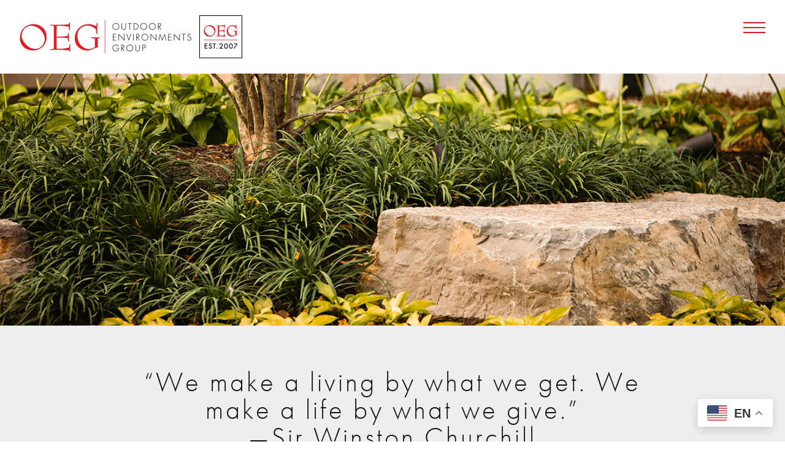

--- FILE ---
content_type: text/html; charset=UTF-8
request_url: https://www.oeggroup.com/oeg-gives-back/
body_size: 9163
content:
<!DOCTYPE html>
<!--[if IE 6]>
<html id="ie6" class="ie" lang="en-US">
<![endif]-->
<!--[if IE 7]>
<html id="ie7" class="ie" lang="en-US">
<![endif]-->
<!--[if IE 8]>
<html id="ie8" class="ie" lang="en-US">
<![endif]-->
<!--[if !(IE 6) | !(IE 7) | !(IE 8)  ]><!-->

<html lang="en-US">
<!--<![endif]-->

<head>
    <meta charset="UTF-8">
    <meta name="viewport" content="width=device-width, minimum-scale=1.0, maximum-scale=1.0">

    <title>OEG Gives Back | Outdoor Environments Group</title>
	<meta name="description" content="Our passion is to create an outdoor environment that inspires, rejuvenates and elevates your every day.">
	<meta name="keywords" content="Design, Construction, Maintenance, Residential, Commercial, Outdoor Environments, Landscape Architecture, Landscape Architect, Custom Inground Swimming Pools, Hardscaping, Masonry, Structures, Landscape Lighting">
    <link rel="profile" href="http://gmpg.org/xfn/11">
    <link rel="stylesheet" type="text/css" media="all" href="https://www.oeggroup.com/wp-content/themes/oeg2021/style.css?version=2025003">
    <link rel="shortcut icon" href="https://www.oeggroup.com/wp-content/themes/oeg2021/favicon.ico">
    <link rel="apple-touch-icon-precomposed" sizes="57x57" href="https://www.oeggroup.com/wp-content/themes/oeg2021/apple-touch-icon-57x57-precomposed.png">
    <link rel="apple-touch-icon-precomposed" sizes="72x72" href="https://www.oeggroup.com/wp-content/themes/oeg2021/apple-touch-icon-72x72-precomposed.png">
    <link rel="apple-touch-icon-precomposed" sizes="114x114" href="https://www.oeggroup.com/wp-content/themes/oeg2021/apple-touch-icon-114x114-precomposed.png">
    <link rel="apple-touch-icon-precomposed" sizes="144x144" href="https://www.oeggroup.com/wp-content/themes/oeg2021/apple-touch-icon-144x144-precomposed.png">
    <link rel="pingback" href="https://www.oeggroup.com/xmlrpc.php">
    <link rel="alternate" type="application/rss+xml" title="Outdoor Environments Group RSS Feed" href="https://www.oeggroup.com/feed/rss/">
    
    <meta name='robots' content='max-image-preview:large' />
<link rel='dns-prefetch' href='//s.ksrndkehqnwntyxlhgto.com' />
<link rel="alternate" title="oEmbed (JSON)" type="application/json+oembed" href="https://www.oeggroup.com/wp-json/oembed/1.0/embed?url=https%3A%2F%2Fwww.oeggroup.com%2Foeg-gives-back%2F" />
<link rel="alternate" title="oEmbed (XML)" type="text/xml+oembed" href="https://www.oeggroup.com/wp-json/oembed/1.0/embed?url=https%3A%2F%2Fwww.oeggroup.com%2Foeg-gives-back%2F&#038;format=xml" />
<style id='wp-img-auto-sizes-contain-inline-css' type='text/css'>
img:is([sizes=auto i],[sizes^="auto," i]){contain-intrinsic-size:3000px 1500px}
/*# sourceURL=wp-img-auto-sizes-contain-inline-css */
</style>
<style id='wp-emoji-styles-inline-css' type='text/css'>

	img.wp-smiley, img.emoji {
		display: inline !important;
		border: none !important;
		box-shadow: none !important;
		height: 1em !important;
		width: 1em !important;
		margin: 0 0.07em !important;
		vertical-align: -0.1em !important;
		background: none !important;
		padding: 0 !important;
	}
/*# sourceURL=wp-emoji-styles-inline-css */
</style>
<style id='wp-block-library-inline-css' type='text/css'>
:root{--wp-block-synced-color:#7a00df;--wp-block-synced-color--rgb:122,0,223;--wp-bound-block-color:var(--wp-block-synced-color);--wp-editor-canvas-background:#ddd;--wp-admin-theme-color:#007cba;--wp-admin-theme-color--rgb:0,124,186;--wp-admin-theme-color-darker-10:#006ba1;--wp-admin-theme-color-darker-10--rgb:0,107,160.5;--wp-admin-theme-color-darker-20:#005a87;--wp-admin-theme-color-darker-20--rgb:0,90,135;--wp-admin-border-width-focus:2px}@media (min-resolution:192dpi){:root{--wp-admin-border-width-focus:1.5px}}.wp-element-button{cursor:pointer}:root .has-very-light-gray-background-color{background-color:#eee}:root .has-very-dark-gray-background-color{background-color:#313131}:root .has-very-light-gray-color{color:#eee}:root .has-very-dark-gray-color{color:#313131}:root .has-vivid-green-cyan-to-vivid-cyan-blue-gradient-background{background:linear-gradient(135deg,#00d084,#0693e3)}:root .has-purple-crush-gradient-background{background:linear-gradient(135deg,#34e2e4,#4721fb 50%,#ab1dfe)}:root .has-hazy-dawn-gradient-background{background:linear-gradient(135deg,#faaca8,#dad0ec)}:root .has-subdued-olive-gradient-background{background:linear-gradient(135deg,#fafae1,#67a671)}:root .has-atomic-cream-gradient-background{background:linear-gradient(135deg,#fdd79a,#004a59)}:root .has-nightshade-gradient-background{background:linear-gradient(135deg,#330968,#31cdcf)}:root .has-midnight-gradient-background{background:linear-gradient(135deg,#020381,#2874fc)}:root{--wp--preset--font-size--normal:16px;--wp--preset--font-size--huge:42px}.has-regular-font-size{font-size:1em}.has-larger-font-size{font-size:2.625em}.has-normal-font-size{font-size:var(--wp--preset--font-size--normal)}.has-huge-font-size{font-size:var(--wp--preset--font-size--huge)}.has-text-align-center{text-align:center}.has-text-align-left{text-align:left}.has-text-align-right{text-align:right}.has-fit-text{white-space:nowrap!important}#end-resizable-editor-section{display:none}.aligncenter{clear:both}.items-justified-left{justify-content:flex-start}.items-justified-center{justify-content:center}.items-justified-right{justify-content:flex-end}.items-justified-space-between{justify-content:space-between}.screen-reader-text{border:0;clip-path:inset(50%);height:1px;margin:-1px;overflow:hidden;padding:0;position:absolute;width:1px;word-wrap:normal!important}.screen-reader-text:focus{background-color:#ddd;clip-path:none;color:#444;display:block;font-size:1em;height:auto;left:5px;line-height:normal;padding:15px 23px 14px;text-decoration:none;top:5px;width:auto;z-index:100000}html :where(.has-border-color){border-style:solid}html :where([style*=border-top-color]){border-top-style:solid}html :where([style*=border-right-color]){border-right-style:solid}html :where([style*=border-bottom-color]){border-bottom-style:solid}html :where([style*=border-left-color]){border-left-style:solid}html :where([style*=border-width]){border-style:solid}html :where([style*=border-top-width]){border-top-style:solid}html :where([style*=border-right-width]){border-right-style:solid}html :where([style*=border-bottom-width]){border-bottom-style:solid}html :where([style*=border-left-width]){border-left-style:solid}html :where(img[class*=wp-image-]){height:auto;max-width:100%}:where(figure){margin:0 0 1em}html :where(.is-position-sticky){--wp-admin--admin-bar--position-offset:var(--wp-admin--admin-bar--height,0px)}@media screen and (max-width:600px){html :where(.is-position-sticky){--wp-admin--admin-bar--position-offset:0px}}

/*# sourceURL=wp-block-library-inline-css */
</style><style id='global-styles-inline-css' type='text/css'>
:root{--wp--preset--aspect-ratio--square: 1;--wp--preset--aspect-ratio--4-3: 4/3;--wp--preset--aspect-ratio--3-4: 3/4;--wp--preset--aspect-ratio--3-2: 3/2;--wp--preset--aspect-ratio--2-3: 2/3;--wp--preset--aspect-ratio--16-9: 16/9;--wp--preset--aspect-ratio--9-16: 9/16;--wp--preset--color--black: #000000;--wp--preset--color--cyan-bluish-gray: #abb8c3;--wp--preset--color--white: #ffffff;--wp--preset--color--pale-pink: #f78da7;--wp--preset--color--vivid-red: #cf2e2e;--wp--preset--color--luminous-vivid-orange: #ff6900;--wp--preset--color--luminous-vivid-amber: #fcb900;--wp--preset--color--light-green-cyan: #7bdcb5;--wp--preset--color--vivid-green-cyan: #00d084;--wp--preset--color--pale-cyan-blue: #8ed1fc;--wp--preset--color--vivid-cyan-blue: #0693e3;--wp--preset--color--vivid-purple: #9b51e0;--wp--preset--gradient--vivid-cyan-blue-to-vivid-purple: linear-gradient(135deg,rgb(6,147,227) 0%,rgb(155,81,224) 100%);--wp--preset--gradient--light-green-cyan-to-vivid-green-cyan: linear-gradient(135deg,rgb(122,220,180) 0%,rgb(0,208,130) 100%);--wp--preset--gradient--luminous-vivid-amber-to-luminous-vivid-orange: linear-gradient(135deg,rgb(252,185,0) 0%,rgb(255,105,0) 100%);--wp--preset--gradient--luminous-vivid-orange-to-vivid-red: linear-gradient(135deg,rgb(255,105,0) 0%,rgb(207,46,46) 100%);--wp--preset--gradient--very-light-gray-to-cyan-bluish-gray: linear-gradient(135deg,rgb(238,238,238) 0%,rgb(169,184,195) 100%);--wp--preset--gradient--cool-to-warm-spectrum: linear-gradient(135deg,rgb(74,234,220) 0%,rgb(151,120,209) 20%,rgb(207,42,186) 40%,rgb(238,44,130) 60%,rgb(251,105,98) 80%,rgb(254,248,76) 100%);--wp--preset--gradient--blush-light-purple: linear-gradient(135deg,rgb(255,206,236) 0%,rgb(152,150,240) 100%);--wp--preset--gradient--blush-bordeaux: linear-gradient(135deg,rgb(254,205,165) 0%,rgb(254,45,45) 50%,rgb(107,0,62) 100%);--wp--preset--gradient--luminous-dusk: linear-gradient(135deg,rgb(255,203,112) 0%,rgb(199,81,192) 50%,rgb(65,88,208) 100%);--wp--preset--gradient--pale-ocean: linear-gradient(135deg,rgb(255,245,203) 0%,rgb(182,227,212) 50%,rgb(51,167,181) 100%);--wp--preset--gradient--electric-grass: linear-gradient(135deg,rgb(202,248,128) 0%,rgb(113,206,126) 100%);--wp--preset--gradient--midnight: linear-gradient(135deg,rgb(2,3,129) 0%,rgb(40,116,252) 100%);--wp--preset--font-size--small: 13px;--wp--preset--font-size--medium: 20px;--wp--preset--font-size--large: 36px;--wp--preset--font-size--x-large: 42px;--wp--preset--spacing--20: 0.44rem;--wp--preset--spacing--30: 0.67rem;--wp--preset--spacing--40: 1rem;--wp--preset--spacing--50: 1.5rem;--wp--preset--spacing--60: 2.25rem;--wp--preset--spacing--70: 3.38rem;--wp--preset--spacing--80: 5.06rem;--wp--preset--shadow--natural: 6px 6px 9px rgba(0, 0, 0, 0.2);--wp--preset--shadow--deep: 12px 12px 50px rgba(0, 0, 0, 0.4);--wp--preset--shadow--sharp: 6px 6px 0px rgba(0, 0, 0, 0.2);--wp--preset--shadow--outlined: 6px 6px 0px -3px rgb(255, 255, 255), 6px 6px rgb(0, 0, 0);--wp--preset--shadow--crisp: 6px 6px 0px rgb(0, 0, 0);}:where(.is-layout-flex){gap: 0.5em;}:where(.is-layout-grid){gap: 0.5em;}body .is-layout-flex{display: flex;}.is-layout-flex{flex-wrap: wrap;align-items: center;}.is-layout-flex > :is(*, div){margin: 0;}body .is-layout-grid{display: grid;}.is-layout-grid > :is(*, div){margin: 0;}:where(.wp-block-columns.is-layout-flex){gap: 2em;}:where(.wp-block-columns.is-layout-grid){gap: 2em;}:where(.wp-block-post-template.is-layout-flex){gap: 1.25em;}:where(.wp-block-post-template.is-layout-grid){gap: 1.25em;}.has-black-color{color: var(--wp--preset--color--black) !important;}.has-cyan-bluish-gray-color{color: var(--wp--preset--color--cyan-bluish-gray) !important;}.has-white-color{color: var(--wp--preset--color--white) !important;}.has-pale-pink-color{color: var(--wp--preset--color--pale-pink) !important;}.has-vivid-red-color{color: var(--wp--preset--color--vivid-red) !important;}.has-luminous-vivid-orange-color{color: var(--wp--preset--color--luminous-vivid-orange) !important;}.has-luminous-vivid-amber-color{color: var(--wp--preset--color--luminous-vivid-amber) !important;}.has-light-green-cyan-color{color: var(--wp--preset--color--light-green-cyan) !important;}.has-vivid-green-cyan-color{color: var(--wp--preset--color--vivid-green-cyan) !important;}.has-pale-cyan-blue-color{color: var(--wp--preset--color--pale-cyan-blue) !important;}.has-vivid-cyan-blue-color{color: var(--wp--preset--color--vivid-cyan-blue) !important;}.has-vivid-purple-color{color: var(--wp--preset--color--vivid-purple) !important;}.has-black-background-color{background-color: var(--wp--preset--color--black) !important;}.has-cyan-bluish-gray-background-color{background-color: var(--wp--preset--color--cyan-bluish-gray) !important;}.has-white-background-color{background-color: var(--wp--preset--color--white) !important;}.has-pale-pink-background-color{background-color: var(--wp--preset--color--pale-pink) !important;}.has-vivid-red-background-color{background-color: var(--wp--preset--color--vivid-red) !important;}.has-luminous-vivid-orange-background-color{background-color: var(--wp--preset--color--luminous-vivid-orange) !important;}.has-luminous-vivid-amber-background-color{background-color: var(--wp--preset--color--luminous-vivid-amber) !important;}.has-light-green-cyan-background-color{background-color: var(--wp--preset--color--light-green-cyan) !important;}.has-vivid-green-cyan-background-color{background-color: var(--wp--preset--color--vivid-green-cyan) !important;}.has-pale-cyan-blue-background-color{background-color: var(--wp--preset--color--pale-cyan-blue) !important;}.has-vivid-cyan-blue-background-color{background-color: var(--wp--preset--color--vivid-cyan-blue) !important;}.has-vivid-purple-background-color{background-color: var(--wp--preset--color--vivid-purple) !important;}.has-black-border-color{border-color: var(--wp--preset--color--black) !important;}.has-cyan-bluish-gray-border-color{border-color: var(--wp--preset--color--cyan-bluish-gray) !important;}.has-white-border-color{border-color: var(--wp--preset--color--white) !important;}.has-pale-pink-border-color{border-color: var(--wp--preset--color--pale-pink) !important;}.has-vivid-red-border-color{border-color: var(--wp--preset--color--vivid-red) !important;}.has-luminous-vivid-orange-border-color{border-color: var(--wp--preset--color--luminous-vivid-orange) !important;}.has-luminous-vivid-amber-border-color{border-color: var(--wp--preset--color--luminous-vivid-amber) !important;}.has-light-green-cyan-border-color{border-color: var(--wp--preset--color--light-green-cyan) !important;}.has-vivid-green-cyan-border-color{border-color: var(--wp--preset--color--vivid-green-cyan) !important;}.has-pale-cyan-blue-border-color{border-color: var(--wp--preset--color--pale-cyan-blue) !important;}.has-vivid-cyan-blue-border-color{border-color: var(--wp--preset--color--vivid-cyan-blue) !important;}.has-vivid-purple-border-color{border-color: var(--wp--preset--color--vivid-purple) !important;}.has-vivid-cyan-blue-to-vivid-purple-gradient-background{background: var(--wp--preset--gradient--vivid-cyan-blue-to-vivid-purple) !important;}.has-light-green-cyan-to-vivid-green-cyan-gradient-background{background: var(--wp--preset--gradient--light-green-cyan-to-vivid-green-cyan) !important;}.has-luminous-vivid-amber-to-luminous-vivid-orange-gradient-background{background: var(--wp--preset--gradient--luminous-vivid-amber-to-luminous-vivid-orange) !important;}.has-luminous-vivid-orange-to-vivid-red-gradient-background{background: var(--wp--preset--gradient--luminous-vivid-orange-to-vivid-red) !important;}.has-very-light-gray-to-cyan-bluish-gray-gradient-background{background: var(--wp--preset--gradient--very-light-gray-to-cyan-bluish-gray) !important;}.has-cool-to-warm-spectrum-gradient-background{background: var(--wp--preset--gradient--cool-to-warm-spectrum) !important;}.has-blush-light-purple-gradient-background{background: var(--wp--preset--gradient--blush-light-purple) !important;}.has-blush-bordeaux-gradient-background{background: var(--wp--preset--gradient--blush-bordeaux) !important;}.has-luminous-dusk-gradient-background{background: var(--wp--preset--gradient--luminous-dusk) !important;}.has-pale-ocean-gradient-background{background: var(--wp--preset--gradient--pale-ocean) !important;}.has-electric-grass-gradient-background{background: var(--wp--preset--gradient--electric-grass) !important;}.has-midnight-gradient-background{background: var(--wp--preset--gradient--midnight) !important;}.has-small-font-size{font-size: var(--wp--preset--font-size--small) !important;}.has-medium-font-size{font-size: var(--wp--preset--font-size--medium) !important;}.has-large-font-size{font-size: var(--wp--preset--font-size--large) !important;}.has-x-large-font-size{font-size: var(--wp--preset--font-size--x-large) !important;}
/*# sourceURL=global-styles-inline-css */
</style>

<style id='classic-theme-styles-inline-css' type='text/css'>
/*! This file is auto-generated */
.wp-block-button__link{color:#fff;background-color:#32373c;border-radius:9999px;box-shadow:none;text-decoration:none;padding:calc(.667em + 2px) calc(1.333em + 2px);font-size:1.125em}.wp-block-file__button{background:#32373c;color:#fff;text-decoration:none}
/*# sourceURL=/wp-includes/css/classic-themes.min.css */
</style>
<link rel="https://api.w.org/" href="https://www.oeggroup.com/wp-json/" /><link rel="alternate" title="JSON" type="application/json" href="https://www.oeggroup.com/wp-json/wp/v2/pages/59" /><link rel="EditURI" type="application/rsd+xml" title="RSD" href="https://www.oeggroup.com/xmlrpc.php?rsd" />
<meta name="generator" content="WordPress 6.9" />
<link rel="canonical" href="https://www.oeggroup.com/oeg-gives-back/" />
<link rel='shortlink' href='https://www.oeggroup.com/?p=59' />
    
    <script src="https://ajax.googleapis.com/ajax/libs/jquery/1/jquery.min.js"></script>
	
	<link rel="stylesheet" href="https://use.typekit.net/kfy8ajg.css">

	<link rel="stylesheet" href="https://use.fontawesome.com/releases/v5.8.1/css/all.css" integrity="sha384-50oBUHEmvpQ+1lW4y57PTFmhCaXp0ML5d60M1M7uH2+nqUivzIebhndOJK28anvf" crossorigin="anonymous">
	
	<link href="https://www.oeggroup.com/wp-content/themes/oeg2021/css/lightbox.css" rel="stylesheet" />
	<script src="https://www.oeggroup.com/wp-content/themes/oeg2021/js/lightbox.js"></script>

</head>

<body class="wp-singular page-template page-template-oeg-gives-back page-template-oeg-gives-back-php page page-id-59 wp-theme-oeg2021">

<a href='#main-content' class="skip-link">Skip to content</a>
<a href='#footer-content' class="skip-link">Skip to footer</a>


<!-- Header -->
<header class="sub-header">

	<div id="logoContainer" aria-label="OEG logo">
        <div id="sub-logoTop">
            <ul id="Lnav">
            <li id="Lnav1"><a href="/" aria-label="return to home page">Home Page</a></li>
            </ul>
        </div>
    </div>
	<div id="headerR">
	<button class="menu-icon button1" tabindex="0" aria-label="main menu" onclick="openNav()" aria-expanded="false">
	<img src="https://www.oeggroup.com/wp-content/themes/oeg2021/images/menu-btn-sub.png" width="50" height="50" alt="Menu Button"/>
	</button>
	</div>
    
</header>
<!--END HEADER-->
<!-- Nav -->
<div id="myNav" class="overlay">
<div class="overlay-content">

<div class="oHeaderWrap">
<div id="oHeader">
<div id="oHeaderL"><a href="/"><img src="https://www.oeggroup.com/wp-content/themes/oeg2021/images/OEG-logo-overlay-2007.png" width="100%" style="max-width:100%;height:auto;" alt="OEG logo"/></a></div>
<div id="oHeaderR">
<button class="menu-icon button1" tabindex="0" aria-label="main menu close" onclick="closeNav()" aria-expanded="false">
<img src="https://www.oeggroup.com/wp-content/themes/oeg2021/images/menu-btn-close.png" width="50" height="50" alt="Menu Close Button"/>
</button>
</div>
</div>
</div>

<button class="accordion" aria-label="Button to expand" aria-expanded="false"><h1>About</h1></button>
<div class="panel">
<nav class="navM">
	<ul class="navM-list">
	<li class="navM-item"><a href="/about/">What We Do</a></li>
	<li class="navM-item"><a href="/team/">Team</a></li>
	<li class="navM-item"><a href="/press/">Press</a></li>
	<li class="navM-item"><a href="/careers/">Careers</a></li>
	<li class="navM-item"><a href="/testimonials/">Testimonials</a></li>
	<li class="navM-item"><a href="/oeg-gives-back/">OEG Gives Back</a></li>
	</ul>
</nav>
</div>

<br class="clearfloat" />
<nav class="navS">
	<ul class="navS-list">
	<li class="navS-item"><a href="/design/">Design</a></li>
	<li class="navS-item"><a href="/build/">Build</a></li>
	<li class="navS-item"><a href="/nurture/">Nurture</a></li>
	<li class="navS-item"><a href="/swim/">Swim</a></li>
	<li class="navS-item"><a href="/special-events/">Special Events</a></li>
	<li class="navS-item"><a href="/projects/">Projects</a></li>
	<li class="navS-item"><a href="/career/">Careers</a></li>
	<li class="navS-item"><a href="/connect/">Connect</a></li>
	</ul>
</nav>
	
</div>
</div>
<!-- End Nav -->
<div id="subPhoto"><img src="https://www.oeggroup.com/wp-content/themes/oeg2021/images/full-top-5.jpg" width="100%" style="max-width:100%;height:auto;"></div>
<div id="sub-quote">
“We make a living by what we get. We make a life by what we give.”<br />
—Sir Winston Churchill
</div>

<section id="primary">
<main id="main" role="main">

<div id="subWrap">

<div id="subL">
<div id="subCopy">
<h1>OEG GIVES BACK</h1>

<img src="https://www.oeggroup.com/wp-content/themes/oeg2021/images/world-vision-image.jpg" width="100%" alt="Changing the landscape of poverty" style="max-width:100%;height:auto;" />

<hr />

<p><strong>We’re digging deeper, around the world and in our own backyard.</strong></p>

<p><strong>Across the globe…</strong><br />
“Reading the headlines today, it’s easy to get overwhelmed and feel like there’s nothing you can do to help,” said Chad Bruick, OEG president. “But you have to start somewhere.”</p>

<p>In 2022, OEG partnered with <a href="https://www.worldvision.org" target="_blank">World Vision</a>, a global humanitarian organization, and launched an initiative called <strong>Changing the Landscape of Poverty</strong>. Now, every member of the <a href="/team/">OEG team</a> is able to sponsor a child through World Vision as a benefit of their employment. Our team has taken this opportunity above and beyond, choosing to write letters, send care packages and truly develop a relationship with “their” kids.</p>

<p>“Having a chance to help a kid on the other side of the world means a lot to me,” said Daniel Rayburn, Crew Leader. “I really feel like the OEG team is making a difference, and it makes me feel like I’m a part of something bigger than me. It’s cool to <a href="/careers/">work for a company</a> that really cares.”</p>

<p><strong>Choose to be chosen.</strong><br />
Together, we can really make a difference. We can all do more and we humbly challenge you to join us. If your organization would like to learn more about ways to give back, we’re happy to share what we’ve learned and how we’ve brought our vision to life. Reach out to us today, and let’s <strong>Change the Landscape of Poverty</strong> together, one kid at a time.</p>

<p><strong>Contact:</strong><br />
Greg Trahin<br />
<a href="mailto:greg.trahin@oeggroup.com">greg.trahin@oeggroup.com</a></p>

<img src="https://www.oeggroup.com/wp-content/themes/oeg2021/images/oeg-gives-back.jpg" width="100%" style="max-width:100%;height:auto;" alt="Five photos of OEG team members helping build a playground." />

</div>
</div>

<div id="subR">
<div class="navSub">
	<ul class="navSub-list">
	<li class="navSub-item"><a href="/about/">What We Do</a></li>
	<li class="navSub-item"><a href="/team/">Team</a></li>
	<li class="navSub-item"><a href="/press/">Press</a></li>
	<li class="navSub-item"><a href="/careers/">Career Opportunities</a></li>
	<li class="navSub-item"><a href="/testimonials/">Testimonials</a></li>
	<li class="navSub-item-ON"><a href="/oeg-gives-back/">OEG Gives Back</a></li>
	</ul>
</div>
</div>

<br class="clearfloat" />
</div>

</main>
</section>

<script type="speculationrules">
{"prefetch":[{"source":"document","where":{"and":[{"href_matches":"/*"},{"not":{"href_matches":["/wp-*.php","/wp-admin/*","/wp-content/uploads/*","/wp-content/*","/wp-content/plugins/*","/wp-content/themes/oeg2021/*","/*\\?(.+)"]}},{"not":{"selector_matches":"a[rel~=\"nofollow\"]"}},{"not":{"selector_matches":".no-prefetch, .no-prefetch a"}}]},"eagerness":"conservative"}]}
</script>
<div class="gtranslate_wrapper" id="gt-wrapper-37253273"></div><script type="text/javascript" src="https://www.oeggroup.com/wp-includes/js/comment-reply.min.js?ver=6.9" id="comment-reply-js" async="async" data-wp-strategy="async" fetchpriority="low"></script>
<script type="text/javascript" id="whatconverts-tracking-script-js-before">
/* <![CDATA[ */
var $wc_load=function(a){return JSON.parse(JSON.stringify(a))},$wc_leads=$wc_leads||{doc:{url:$wc_load(document.URL),ref:$wc_load(document.referrer),search:$wc_load(location.search),hash:$wc_load(location.hash)}};
//# sourceURL=whatconverts-tracking-script-js-before
/* ]]> */
</script>
<script type="text/javascript" src="//s.ksrndkehqnwntyxlhgto.com/118582.js?ver=6.9" id="whatconverts-tracking-script-js"></script>
<script type="text/javascript" id="gt_widget_script_37253273-js-before">
/* <![CDATA[ */
window.gtranslateSettings = /* document.write */ window.gtranslateSettings || {};window.gtranslateSettings['37253273'] = {"default_language":"en","languages":["en","es"],"url_structure":"none","flag_style":"2d","wrapper_selector":"#gt-wrapper-37253273","alt_flags":{"en":"usa","es":"mexico"},"float_switcher_open_direction":"top","switcher_horizontal_position":"right","switcher_vertical_position":"bottom","flags_location":"\/wp-content\/plugins\/gtranslate\/flags\/"};
//# sourceURL=gt_widget_script_37253273-js-before
/* ]]> */
</script><script src="https://www.oeggroup.com/wp-content/plugins/gtranslate/js/float.js?ver=6.9" data-no-optimize="1" data-no-minify="1" data-gt-orig-url="/oeg-gives-back/" data-gt-orig-domain="www.oeggroup.com" data-gt-widget-id="37253273" defer></script><script id="wp-emoji-settings" type="application/json">
{"baseUrl":"https://s.w.org/images/core/emoji/17.0.2/72x72/","ext":".png","svgUrl":"https://s.w.org/images/core/emoji/17.0.2/svg/","svgExt":".svg","source":{"concatemoji":"https://www.oeggroup.com/wp-includes/js/wp-emoji-release.min.js?ver=6.9"}}
</script>
<script type="module">
/* <![CDATA[ */
/*! This file is auto-generated */
const a=JSON.parse(document.getElementById("wp-emoji-settings").textContent),o=(window._wpemojiSettings=a,"wpEmojiSettingsSupports"),s=["flag","emoji"];function i(e){try{var t={supportTests:e,timestamp:(new Date).valueOf()};sessionStorage.setItem(o,JSON.stringify(t))}catch(e){}}function c(e,t,n){e.clearRect(0,0,e.canvas.width,e.canvas.height),e.fillText(t,0,0);t=new Uint32Array(e.getImageData(0,0,e.canvas.width,e.canvas.height).data);e.clearRect(0,0,e.canvas.width,e.canvas.height),e.fillText(n,0,0);const a=new Uint32Array(e.getImageData(0,0,e.canvas.width,e.canvas.height).data);return t.every((e,t)=>e===a[t])}function p(e,t){e.clearRect(0,0,e.canvas.width,e.canvas.height),e.fillText(t,0,0);var n=e.getImageData(16,16,1,1);for(let e=0;e<n.data.length;e++)if(0!==n.data[e])return!1;return!0}function u(e,t,n,a){switch(t){case"flag":return n(e,"\ud83c\udff3\ufe0f\u200d\u26a7\ufe0f","\ud83c\udff3\ufe0f\u200b\u26a7\ufe0f")?!1:!n(e,"\ud83c\udde8\ud83c\uddf6","\ud83c\udde8\u200b\ud83c\uddf6")&&!n(e,"\ud83c\udff4\udb40\udc67\udb40\udc62\udb40\udc65\udb40\udc6e\udb40\udc67\udb40\udc7f","\ud83c\udff4\u200b\udb40\udc67\u200b\udb40\udc62\u200b\udb40\udc65\u200b\udb40\udc6e\u200b\udb40\udc67\u200b\udb40\udc7f");case"emoji":return!a(e,"\ud83e\u1fac8")}return!1}function f(e,t,n,a){let r;const o=(r="undefined"!=typeof WorkerGlobalScope&&self instanceof WorkerGlobalScope?new OffscreenCanvas(300,150):document.createElement("canvas")).getContext("2d",{willReadFrequently:!0}),s=(o.textBaseline="top",o.font="600 32px Arial",{});return e.forEach(e=>{s[e]=t(o,e,n,a)}),s}function r(e){var t=document.createElement("script");t.src=e,t.defer=!0,document.head.appendChild(t)}a.supports={everything:!0,everythingExceptFlag:!0},new Promise(t=>{let n=function(){try{var e=JSON.parse(sessionStorage.getItem(o));if("object"==typeof e&&"number"==typeof e.timestamp&&(new Date).valueOf()<e.timestamp+604800&&"object"==typeof e.supportTests)return e.supportTests}catch(e){}return null}();if(!n){if("undefined"!=typeof Worker&&"undefined"!=typeof OffscreenCanvas&&"undefined"!=typeof URL&&URL.createObjectURL&&"undefined"!=typeof Blob)try{var e="postMessage("+f.toString()+"("+[JSON.stringify(s),u.toString(),c.toString(),p.toString()].join(",")+"));",a=new Blob([e],{type:"text/javascript"});const r=new Worker(URL.createObjectURL(a),{name:"wpTestEmojiSupports"});return void(r.onmessage=e=>{i(n=e.data),r.terminate(),t(n)})}catch(e){}i(n=f(s,u,c,p))}t(n)}).then(e=>{for(const n in e)a.supports[n]=e[n],a.supports.everything=a.supports.everything&&a.supports[n],"flag"!==n&&(a.supports.everythingExceptFlag=a.supports.everythingExceptFlag&&a.supports[n]);var t;a.supports.everythingExceptFlag=a.supports.everythingExceptFlag&&!a.supports.flag,a.supports.everything||((t=a.source||{}).concatemoji?r(t.concatemoji):t.wpemoji&&t.twemoji&&(r(t.twemoji),r(t.wpemoji)))});
//# sourceURL=https://www.oeggroup.com/wp-includes/js/wp-emoji-loader.min.js
/* ]]> */
</script>

<main id='footer-content'></main>
<footer class="footer">
<div id="footerLogo"><a href="/"><img src="https://www.oeggroup.com/wp-content/themes/oeg2021/images/OEG-logo-2007.png" width="100%" style="max-width:100%;height:auto;" alt="OEG logo"/></a></div>
<br class="clearfloat" />
<div id="footerL">
<p>4929 Robison Rd.,<br />
Indianapolis, IN 46268</p>
<p>Phone. 317-292-9776</p>
</div>
<div id="footerR">

<p>
<a href="/about/">About</a>
<a href="/design/">Design</a>
<a href="/build/">Build</a>
<a href="/nurture/">Nurture</a>
<a href="/swim/">Swim</a>
<a href="/special-events/">Special Events</a>
<a href="/projects/">Projects</a>
<a href="/careers/">Careers</a>
<a href="/connect/">Connect</a>
</p>
<hr />

<p>
<!--<a href="#">INSTAGRAM</a>-->
<a href="https://www.facebook.com/oeggroup/" target="_blank">FACEBOOK</a>
<a href="https://www.linkedin.com/company/oeggroup" target="_blank">LINKEDIN</a>
</p>

<p>Copyright 2026 Outdoor Environments Group LLC</p>

</div>
<br class="clearfloat" />
</footer>

<script>
function openNav() {
  document.getElementById("myNav").style.display = "block";
  document.documentElement.style.overflow = 'hidden';
  document.body.scroll = "no";
}

function closeNav() {
  document.getElementById("myNav").style.display = "none";
  document.documentElement.style.overflow = 'scroll';
  document.body.scroll = "yes";
}
</script>

<script>
var $cs1 = $('#textblock-0').offset().top, 
    $cs2 = $('#textblock-1').offset().top, 
    $cs3 = $('#textblock-2').offset().top, 
    $cs4 = $('#textblock-3').offset().top,
	$cs5 = $('#textblock-4').offset().top;
//alert($cs3);

$(document).scroll(function() {    
  var scroll = $(window).scrollTop();
  if (scroll > $cs1 ) {
    $("#hPhoto-0").addClass("fading");
  } else {
    $("#hPhoto-0").removeClass("fading");
  }
  if (scroll > $cs1 ) {
    $("#redCenter").addClass("fading");
  } else {
    $("#redCenter").removeClass("fading");
  }
  if (scroll > $cs2) {
    $("#hPhoto-1").addClass("fading");
  } else {
    $("#hPhoto-1").removeClass("fading");
  }
  if (scroll > $cs3) {
    $("#hPhoto-2").addClass("fading");
  } else {
    $("#hPhoto-2").removeClass("fading");
  }
  if (scroll > $cs4) {
    $("#hPhoto-3").addClass("fading");
  } else {
    $("#hPhoto-3").removeClass("fading");
  }
});
</script>

<script>
var acc = document.getElementsByClassName("accordion");
var i;

for (i = 0; i < acc.length; i++) {
    acc[i].onclick = function(){
        this.classList.toggle("active");
        this.nextElementSibling.classList.toggle("show");
  }
}
</script>

<!-- Global site tag (gtag.js) - Google Analytics -->
<script async src="https://www.googletagmanager.com/gtag/js?id=UA-289990-96"></script>
<script>
  window.dataLayer = window.dataLayer || [];
  function gtag(){dataLayer.push(arguments);}
  gtag('js', new Date());

  gtag('config', 'UA-289990-96');
</script>

<script src="https://www.oeggroup.com/wp-content/themes/oeg2021/dist/lazyload.min.js"></script>
    <script>
      (function () {
        function logElementEvent(eventName, element) {
          console.log(Date.now(), eventName, element.getAttribute("data-src"));
        }

        var callback_enter = function (element) {
          logElementEvent("🔑 ENTERED", element);
        };
        var callback_exit = function (element) {
          logElementEvent("🚪 EXITED", element);
        };
        var callback_loading = function (element) {
          logElementEvent("⌚ LOADING", element);
        };
        var callback_loaded = function (element) {
          logElementEvent("👍 LOADED", element);
        };
        var callback_error = function (element) {
          logElementEvent("💀 ERROR", element);
          element.src =
            "https://via.placeholder.com/440x560/?text=Error+Placeholder";
        };
        var callback_finish = function () {
          logElementEvent("✔️ FINISHED", document.documentElement);
        };
        var callback_cancel = function (element) {
          logElementEvent("🔥 CANCEL", element);
        };

        var ll = new LazyLoad({
          threshold: 0,
          // Assign the callbacks defined above
          callback_enter: callback_enter,
          callback_exit: callback_exit,
          callback_cancel: callback_cancel,
          callback_loading: callback_loading,
          callback_loaded: callback_loaded,
          callback_error: callback_error,
          callback_finish: callback_finish
        });
      })();
    </script>

</body>
</html>

--- FILE ---
content_type: text/css
request_url: https://www.oeggroup.com/wp-content/themes/oeg2021/style.css?version=2025003
body_size: 7068
content:
/*
Theme Name: OEG2021
Theme URI: 
Description: Custom Theme for OEG
Author: DTP
Version: 1.0
Tags: custom
*/

/* CSS Document */

html, body {
	height: 100%;
}

body {
	font-family: century-gothic, sans-serif;
	font-style: normal;
	-moz-osx-font-smoothing: grayscale;
	-webkit-font-smoothing: antialiased;
	-moz-font-smoothing: none;
	font-smoothing: antialiased;
	font-size: 16px;
	color: #111;
	background: #fff;
	margin: 0;
	padding: 0;
	text-align: center;
}

h1 {
	font-weight: normal;
    font-style: normal;
    -moz-osx-font-smoothing: grayscale;
    -webkit-font-smoothing: antialiased;
    -moz-font-smoothing: none;
    font-smoothing: antialiased;
    font-size: 30px;
    letter-spacing: 1px;
	line-height: 36px;
	margin: 0;
}

h2 {
	font-weight: normal;
    font-style: normal;
    -moz-osx-font-smoothing: grayscale;
    -webkit-font-smoothing: antialiased;
    -moz-font-smoothing: none;
    font-smoothing: antialiased;
    font-size: 21px;
    letter-spacing: 1px;
	line-height: 23px;
	margin: 0;
}

h3 {
	font-size: 16px;
	color: #312825;
}

h4 {
	font-family: 'AlternateGothicFSNo1', Arial, sans-serif;
    font-weight: normal;
    font-style: normal;
    -moz-osx-font-smoothing: grayscale;
    -webkit-font-smoothing: antialiased;
    -moz-font-smoothing: none;
    font-smoothing: antialiased;
    font-size: 20px;
    letter-spacing: 1px;
	line-height: 0;
}

hr {
	border: none;
	background-color: #ccc;
	color: #ccc;
	height: 1px;
	margin: 25px 0 25px 0;
}

a:link { color: #111; text-decoration: underline; }
a:visited { color: #111; text-decoration: underline; }
a:hover { color: #a62327; text-decoration: underline; }
a:active { color: #a62327; text-decoration: underline; }

/*-------------------------------------------
	header
-------------------------------------------*/

.skip-link {
	position: fixed;
	top: -200px;
	left: 20px;
	background-color: #fff;
	font-family: century-gothic, sans-serif;
	font-weight: 700;
	font-style: normal;
	-moz-osx-font-smoothing: grayscale;
	-webkit-font-smoothing: antialiased;
	-moz-font-smoothing: none;
	font-smoothing: antialiased;
	font-size: 14px;
	letter-spacing: 2px;
	padding: 5px;
	z-index: 999;
}
.skip-link:focus {
    top: 0; /* Now the link will appear */
}

.header {
	width: 100%;
	height: 95px;
	margin: 0; 
	position: absolute;
    left: 0px;
    top: 0px;
    z-index: 9998;
	text-align: left;
}
.sub-header {
	width: 100%;
	height: 120px;
	margin: 0; 
	position: relative;
    z-index: 9998;
	text-align: left;
}

#logoContainer {
	width: 295px;
	height: 70px;
	margin: 25px 0 0 25px;
	padding: 0;
	position: relative; 
	text-align: left;
	display: inline;
	float: left;
}

#logoTop {
	width: 370px;
	height: 70px;
	padding: 0;
	margin: 0;
	text-align: left;
	background-image: url(images/OEG-logo-overlay-2007.png);
	background-repeat: no-repeat;
	background-size: 370px 70px;
}
#sub-logoTop {
	width: 370px;
	height: 70px;
	padding: 0;
	margin: 0;
	text-align: left;
	background-image: url(images/OEG-logo-sub-2007.png);
	background-repeat: no-repeat;
	background-size: 370px 70px;
}
#Lnav {
    width: 370px; height: 70px;
    margin: 0;
	padding: 0;
    position: relative;
}
#Lnav li { margin: 0; padding: 0; list-style: none; position: absolute; top: 0; }
#Lnav li a { height: 0px; display: block; padding-top: 70px; overflow: hidden; }
#Lnav1 { left: 0; width: 370px; }
#Lnav li a:focus {
  text-decoration: inherit;
  outline: auto;
}

#headerR { 
	width: 50px;
	height: 50px;
	text-align: left;
	margin: 20px 25px 0 0;
	padding: 0;
	display: inline;
	float: right;
	font-size: 36px;
	color: #fff;
}

.menu-icon {
  background-color: transparent;
  border: none;
  color: white;
  width: 50px;
  height: 50px;
  padding: 0;
  text-align: center;
  text-decoration: none;
  display: inline-block;
  margin: 0;
  cursor: pointer;
  -webkit-transition-duration: 0.4s; /* Safari */
  transition-duration: 0.4s;
}
.button1 {
  background-color: transparent;
  color: white;
}

.button1:focus {
  text-decoration: inherit;
  background-color: #000;
  outline: auto;
}

.button1:hover {
  background-color: #000;
  color: white;
}

.overlay {
  height: 100%;
  width: 100%;
  display: none;
  position: fixed;
  z-index: 9999;
  top: 0;
  left: 0;
  background-color: #000;
}

.overlay-content {
  position: relative;
  width: 100%;
  height: 100%;
  overflow: scroll;
  text-align: center;
  margin-top: 0px;
}

#oHeaderWrap {
	width: 100%;
	height: 135px;
	padding: 0;
	margin: 0;
	text-align: center;
}
#oHeader { 
	display: block !important;
	margin: 0;
	padding: 0;
	width: 100%;
	height: 135px;
}	

#oHeaderL { 
	width: 370px;
	height: 70px;
	margin: 25px 0 0 25px;
	padding: 0;
	display: inline;
	float: left;
}

#oHeaderR { 
	width: 50px;
	height: 50px;
	text-align: left;
	margin: 20px 25px 0 0;
	padding: 0;
	display: inline;
	float: right;
}

button.accordion {
    background-color: #000;
    color: #fff;
    cursor: pointer;
    padding: 10px 40px 10px 40px;
    width: 100%;
	height: auto;
    border: none;
    text-align: right;
    outline: none;
	font-family: futura-pt,sans-serif;
  	font-weight: 300;
	font-style: normal;
	-moz-osx-font-smoothing: grayscale;
	-webkit-font-smoothing: antialiased;
	-moz-font-smoothing: none;
	font-smoothing: antialiased;
	font-size: 30px;
    transition: 0.4s;
	margin: 0;
}

button.accordion h1 {
	font-family: futura-pt,sans-serif;
  	font-weight: 300;
	font-style: normal;
	-moz-osx-font-smoothing: grayscale;
	-webkit-font-smoothing: antialiased;
	-moz-font-smoothing: none;
	font-smoothing: antialiased;
	font-size: 30px;
    letter-spacing: 2px;
	line-height: 30px;
	text-transform: uppercase;
	margin: 0;
	display: inline-block;
}

button.accordion:hover, button.accordion:focus {
    background-color: #666;
}
button.accordion.active {
    background-color: #444;
}
button.accordion.active:focus {
    background-color: #666;
}

button.accordion:after {
    content: "+";
    font-size: 18px;
    color: #fff;
    margin-left: 20px;
}

button.accordion.active:after {
    content: "–";
	color: #fff; !important;
}

div.panel {
    padding: 10px 30px 10px 20px;
    background-color: #444;
    max-height: 0;
    overflow: hidden;
    transition: 0.6s ease-in-out;
    opacity: 0;
	text-align: left;
	display: none;
}

div.panel.show {
    opacity: 1;
    max-height: 2000px;
	display: inherit;
}

/* - - - Navigation - - - */

.navM ol, .navM ul { list-style: none; margin: 0; padding: 0;}

.navM {
	width: 100%;
	position: relative;
	display: inline-block;
	font-family: futura-pt,sans-serif;
  	font-weight: 300;
	font-style: normal;
	-moz-osx-font-smoothing: grayscale;
	-webkit-font-smoothing: antialiased;
	-moz-font-smoothing: none;
	font-smoothing: antialiased;
	font-size: 30px;
	text-transform: uppercase;
	letter-spacing: 2px;
	margin: 0;
}
.navM-list {
	text-align: right;
}
.navM-item {
	float:left;
	*display:inline;
	zoom:1;
	position:relative;
	margin: 0;
	width: 100%;
}
.navM-item a {
	display: block;
	color: #fff;
	padding: 10px 40px 10px 40px;
	text-decoration: none;
}
.navM-item > a:hover {
	color: #000;
}
.navM-item > a:focus {
	color: #000;
	background-color: #fff;
}



.navS ol, .navS ul { list-style: none; margin: 0; padding: 0;}

.navS {
	width: 100%;
	position: relative;
	display: inline-block;
	font-family: futura-pt,sans-serif;
  	font-weight: 300;
	font-style: normal;
	-moz-osx-font-smoothing: grayscale;
	-webkit-font-smoothing: antialiased;
	-moz-font-smoothing: none;
	font-smoothing: antialiased;
	font-size: 30px;
	text-transform: uppercase;
	letter-spacing: 2px;
	margin: 0;
}
.navS-list {
	text-align: right;
}
.navS-item {
	float:left;
	*display:inline;
	zoom:1;
	position:relative;
	margin: 0;
	width: 100%;
}
.navS-item a {
	display: block;
	color: #fff;
	padding: 10px 70px 10px 40px;
	text-decoration: none;
}
.navS-item a:hover {
	color: #000;
	background-color: #666;
}
.navS-item a:focus {
	color: #000;
	background-color: #666;
}




  

/*-------------------------------------------
	page structure
-------------------------------------------*/


#homePhotoContainer { 
	width: 100%;
	height: auto;
	margin: 0;
	padding: 0;
	position: relative; 
	text-align: center;
}
#resturantMapLeft {
  width: 100%;
  height: auto;
  margin: 0;
  padding: 0 40px 0 40px;
  position: relative;
  box-sizing: border-box;
  text-align: left;
  color: #fff;
  z-index: 9997;
  float: left;
}
#resturantMapRight {
  width: 100%;
  height: 100vh;
  margin: 0;
  padding: 0;
  text-align: left;
  position: -webkit-sticky;
  position: sticky;
  top: 0px;
  background-color: #222;
}
#left-container {
  background-color: #E9E319;
}
.leftHeadline {
  font-family: futura-pt,sans-serif;
  font-weight: 300;
  font-style: normal;
  font-size: 70px;
  line-height: 70px;
  letter-spacing: 2px;
  margin: 0 0 20px 0;
}
.leftText {
  font-family: century-gothic,sans-serif;
  font-weight: 400;
  font-style: normal;
  font-size: 24px;
  line-height: 34px;
}

#textblock-0 {
  width: 100%;
  height: 100vh;
  padding: 0;
  text-align: center;
  font-family: futura-pt,sans-serif;
  font-weight: 300;
  font-style: normal;
  font-size: 70px;
  line-height: 70px;
  letter-spacing: 4px;
  display: flex;
  justify-content: center;
  align-items: center;
}
#redCenter {
  width: 900px;
  height: auto;
  padding: 0;
  margin: 0 auto;
  text-align: center;
}
#redCenter.fading {
  opacity: 0;
  -webkit-transition: all 1200ms;
  -moz-transition: all 1200ms;
  -o-transition: all 1200ms;
  transition: all 1200ms;
}

#textblock-1 {
  width: 450px;
  height: 100vh;
}
#textblock-2 {
  width: 450px;
  height: 100vh;
}
#textblock-3 {
  width: 450px;
  height: 100vh;
}
#textblock-4 {
  width: 450px;
  height: 100vh;
}

#textblock-1 a:link { color: #fff; text-decoration: none; }
#textblock-1 a:visited { color: #fff; text-decoration: none; }
#textblock-1 a:hover { color: #a62327; text-decoration: none; }
#textblock-1 a:active { color: #a62327; text-decoration: none; }

#textblock-2 a:link { color: #fff; text-decoration: none; }
#textblock-2 a:visited { color: #fff; text-decoration: none; }
#textblock-2 a:hover { color: #a62327; text-decoration: none; }
#textblock-2 a:active { color: #a62327; text-decoration: none; }

#textblock-3 a:link { color: #fff; text-decoration: none; }
#textblock-3 a:visited { color: #fff; text-decoration: none; }
#textblock-3 a:hover { color: #a62327; text-decoration: none; }
#textblock-3 a:active { color: #a62327; text-decoration: none; }

#textblock-4 a:link { color: #fff; text-decoration: none; }
#textblock-4 a:visited { color: #fff; text-decoration: none; }
#textblock-4 a:hover { color: #a62327; text-decoration: none; }
#textblock-4 a:active { color: #a62327; text-decoration: none; }

#hPhoto-0 img {
  width: 100%;
  height: 100%;
  object-fit: cover;
}
#hPhoto-1 img {
  width: 100%;
  height: 100%;
  object-fit: cover;
}
#hPhoto-2 img {
  width: 100%;
  height: 100%;
  object-fit: cover;
}
#hPhoto-3 img {
  width: 100%;
  height: 100%;
  object-fit: cover;
}
#hPhoto-4 img {
  width: 100%;
  height: 100%;
  object-fit: cover;
}
#hPhoto-0 {
  width: 100%;
  height: 100vh;
  position: absolute;
  top: 0;
  opacity: 1;
  -webkit-transition: all 800ms;
  -moz-transition: all 800ms;
  -o-transition: all 800ms;
  transition: all 800ms;
  z-index: 5;
  overflow: hidden;
  
}
#hPhoto-0.fading {
  opacity: 0;
  -webkit-transition: all 800ms;
  -moz-transition: all 800ms;
  -o-transition: all 800ms;
  transition: all 800ms;
}
#hPhoto-1 {
  width: 100%;
  height: 100vh;
  position: absolute;
  top: 0;
  opacity: 1;
  -webkit-transition: all 800ms;
  -moz-transition: all 800ms;
  -o-transition: all 800ms;
  transition: all 800ms;
  z-index: 4;
  overflow: hidden;
  
}
#hPhoto-1.fading {
  opacity: 0;
  -webkit-transition: all 800ms;
  -moz-transition: all 800ms;
  -o-transition: all 800ms;
  transition: all 800ms;
}
#hPhoto-2 {
  width: 100%;
  height: 100vh;
  position: absolute;
  top: 0;
  opacity: 1;
  -webkit-transition: all 800ms;
  -moz-transition: all 800ms;
  -o-transition: all 800ms;
  transition: all 800ms;
  z-index: 3;
  overflow: hidden;
  
}
#hPhoto-2.fading {
  opacity: 0;
  -webkit-transition: all 800ms;
  -moz-transition: all 800ms;
  -o-transition: all 800ms;
  transition: all 800ms;
}
#hPhoto-3 {
  width: 100%;
  height: 100vh;
  position: absolute;
  top: 0;
  opacity: 1;
  -webkit-transition: all 800ms;
  -moz-transition: all 800ms;
  -o-transition: all 800ms;
  transition: all 800ms;
  z-index: 2;
  overflow: hidden;
  
}
#hPhoto-3.fading {
  opacity: 0;
  -webkit-transition: all 800ms;
  -moz-transition: all 800ms;
  -o-transition: all 800ms;
  transition: all 800ms;
}
#hPhoto-4 {
  width: 100%;
  height: 100vh;
  position: absolute;
  top: 0;
  opacity: 1;
  -webkit-transition: all 800ms;
  -moz-transition: all 800ms;
  -o-transition: all 800ms;
  transition: all 800ms;
  z-index: 1;
  overflow: hidden;
  
}
#hPhoto-4.fading {
  opacity: 0;
  -webkit-transition: all 800ms;
  -moz-transition: all 800ms;
  -o-transition: all 800ms;
  transition: all 800ms;
}

#mobileContainer { 
	display: none;
}

#wrap {
	width: 100%;
	height: auto;
	padding: 0;
	margin: 0;
	text-align: left;
	color: #000;
	position: relative;
}

#homeContainer {
	width: 1000px;
	height: auto;
	padding: 100px 0 100px 0;
	margin: 0 auto;
	text-align: left;
	color: #111;
	position: relative;
}

#homeHeadline {
	width: 100%;
	height: auto;
	padding: 0;
	margin: 80px 0 0 0;
	text-align: center;
	color: #111;
	position: relative;
	text-transform: uppercase;
}

#homeMainContent-L {
	width: 350px;
	height: auto;
	padding: 0;
	margin: 0;
	text-align: left;
	display: inline;
	float: left;
}
#homeMainContent-R {
	width: 580px;
	height: auto;
	padding: 0;
	margin: 120px 0 0 0;
	text-align: left;
	display: inline;
	float: right;
	font-size: 20px;
	line-height: 40px;
	letter-spacing: 1px;
}

#redBTN {
	width: 100%;
	height: auto;
	padding: 0;
	margin: 50px 0 70px 0;
	text-align: left;
	letter-spacing: 1px;
}
#redBTN a {
	display: block;
	height: auto;
	padding: 0;
}
#redBTN a:link { color: #a62227; text-decoration: none; }
#redBTN a:visited { color: #a62227; text-decoration: none; }
#redBTN a:hover { color: #111; text-decoration: none; }
#redBTN a:active { color: #111; text-decoration: none; }

#whiteBTN {
	width: 100%;
	height: auto;
	padding: 0;
	margin: 50px 0 0 0;
	text-align: left;
	letter-spacing: 1px;
}
#whiteBTN a {
	display: block;
	height: auto;
	padding: 0;
}
#whiteBTN a:link { color: #fff; text-decoration: none; }
#whiteBTN a:visited { color: #fff; text-decoration: none; }
#whiteBTN a:hover { color: #a62227; text-decoration: none; }
#whiteBTN a:active { color: #a62227; text-decoration: none; }

#largeRedBTN {
	width: 100%;
	height: auto;
	padding: 0;
	margin: 50px 0 0px 0;
	text-align: left;
	font-size: 30px;
	letter-spacing: 1px;
}
#largeRedBTN a {
	display: block;
	height: auto;
	padding: 0;
}
#largeRedBTN a:link { color: #a62227; text-decoration: none; }
#largeRedBTN a:visited { color: #a62227; text-decoration: none; }
#largeRedBTN a:hover { color: #111; text-decoration: none; }
#largeRedBTN a:active { color: #111; text-decoration: none; }

#leftRedBTN {
	width: 100%;
	height: auto;
	padding: 0;
	margin: 0 0 20px 0;
	text-align: left;
	letter-spacing: 1px;
}
#leftRedBTN a {
	display: block;
	height: auto;
	padding: 0;
}
#leftRedBTN a:link { color: #a62227; text-decoration: none; }
#leftRedBTN a:visited { color: #a62227; text-decoration: none; }
#leftRedBTN a:hover { color: #111; text-decoration: none; }
#leftRedBTN a:active { color: #111; text-decoration: none; }

.redContactTxt {
	margin: 0;
	color: #a62227;
}

.fa-chevron-right { margin: 0 0 0 10px; }
.fa-chevron-left { margin: 0 10px 0 0; }

#homeFull {
	width: 100%;
	height: auto;
	padding: 0;
	margin: 0;
	text-align: left;
	position: relative;
	background-color: #000;
}
#homeFull img {
  display: block;
}

#homeRed {
	width: 100%;
	height: auto;
	padding: 0;
	margin: 0;
	text-align: left;
	background-color: #111;
	position: relative;
	display: inline-block;
}

#homeRed-headline {
	width: 100%;
	height: auto;
	padding: 0;
	margin: 0 0 70px 0;
	text-align: center;
	font-family: futura-pt,sans-serif;
	font-weight: 300;
	font-style: normal;
	font-size: 50px;
	line-height: 50px;
	letter-spacing: 4px;
	color: #fff;
}
#homeRed-L {
	width: 480px;
	height: auto;
	padding: 0;
	margin: 0;
	text-align: left;
	display: inline;
	float: left;
}
#homeRed-R {
	width: 480px;
	height: auto;
	padding: 0;
	margin: 50px 0 0 0;
	text-align: left;
	display: inline;
	float: right;
	line-height: 40px;
	font-size: 20px;
	letter-spacing: 1px;
	color: #fff;
}

#subPhoto {
	width: 100%;
	height: auto;
	padding: 0;
	margin: 0;
	text-align: center;
	position: relative;
	display: inline-block;
	line-height: 0;
	vertical-align: top;
}
#sub-quote {
	width: 100%;
	height: auto;
	box-sizing: border-box;
	padding: 70px 220px 70px 220px;
	margin: 0;
	text-align: center;
	font-family: futura-pt,sans-serif;
	font-weight: 300;
	font-style: normal;
	font-size: 45px;
	line-height: 45px;
	letter-spacing: 4px;
	background-color: #eee;
	display: inline-block;
}


#subHeadlineContainer {
	width: 100%;
	height: auto;
	padding: 0;
	margin: 0;
	text-align: center;
	position: relative;
	background-color: #eee;
}

#subWrap {
	width: 1200px;
	height: auto;
	padding: 0;
	margin: 50px auto;
	text-align: center;
	color: #000;
	position: relative;
}

#subL {
	width: 850px;
	height: auto;
	min-height: 500px;
	padding: 0 50px 0 0;
	box-sizing: border-box;
	margin: 0;
	text-align: left;
	display: inline;
	float: left;
	 border-right: 1px solid #e7eaea;
}
#subR {
	width: 300px;
	height: auto;
	padding: 0;
	margin: 0;
	text-align: left;
	display: inline;
	float: right;
	text-transform: uppercase;
}

#contactMap {
	width: 100%;
	height: 500px;
	padding: 0;
	box-sizing: border-box;
	margin: 0;
	text-align: left;
}

.navSub ol, .navSub ul { list-style: none; margin: 0; padding: 0;}

.navSub {
	position: relative;
	display: inline-block;
	margin: 0;
}
.navSub-list {
	text-align:left;
}
.navSub-item {
	float:left;
	*display:inline;
	zoom:1;
	position:relative;
	margin: 0;
	width: 100%;
}
.navSub-item a {
	display: block;
	color: #111;
	padding: 0 0 20px 0;
	text-decoration: none;
}
.navSub-item > a:hover {
	color: #a62227;
}
.navSub-item > a:focus {
	color: #a62227;
}

.navSub-item .current_page_item > a {
	color: #a62227;
}

.navSub-item-ON {
	float:left;
	*display:inline;
	zoom:1;
	position:relative;
	margin: 0;
	width: 100%;
}
.navSub-item-ON a {
	display:block;
	color: #a62227;
	padding: 0 0 20px 0;
	text-decoration: none;
}
.navSub-item-ON > a:hover {
	color: #a62227;
}
.navSub-item-ON > a:focus {
	color: #a62227;
}

#subCopy {
	width: 100%;
	height: auto;
	padding: 0;
	margin: 0;
	text-align: left;
	position: relative;
	font-size: 18px;
	line-height: 36px;
}
#subCopy h1 {
	margin: 0 0 30px 0;
}

#subCopy h2 {
	text-transform: uppercase;
}
.sixty {
	margin: 60px 0 0 0;
}

.darkLine {
	border: none;
	background-color: #111;
	color: #ccc;
	height: 1px;
	margin: 50px 0 25px 0;
}

#subHeadline {
	width: 100%;
	height: auto;
	padding: 50px;
	box-sizing: border-box;
	margin: 0;
	text-align: left;
	position: relative;
}
#subHeadline h1 {
	font-weight: normal;
    font-style: normal;
    -moz-osx-font-smoothing: grayscale;
    -webkit-font-smoothing: antialiased;
    -moz-font-smoothing: none;
    font-smoothing: antialiased;
    font-size: 30px;
    letter-spacing: 3px;
	line-height: 36px;
	margin: 0;
	text-transform: uppercase;
}
#subHeadline a:link { color: #111; text-decoration: none; }
#subHeadline a:visited { color: #111; text-decoration: none; }
#subHeadline a:hover { color: #a62327; text-decoration: none; }
#subHeadline a:active { color: #a62327; text-decoration: none; }

#teamBlock {
	width: 240px;
	height: auto;
	margin: 15px 20px 15px 0;
	padding: 0;
	box-sizing: border-box;
	position: relative; 
	text-align: left;
	display: inline-block;
	vertical-align: top;
	font-family: futura-pt,sans-serif;
	font-weight: 300;
	font-style: normal;
	font-size: 14px;
	line-height: 24px;
	letter-spacing: 1px;
}
#teamBlock p {
	margin: 5px 0 0 0;
}
.teamTitle {
	font-size: 18px;
}

#portSquare {
	width: 360px;
	height: 360px;
	margin: 15px;
	padding: 0;
	box-sizing: border-box;
	position: relative; 
	text-align: left;
	display: inline-block;
	vertical-align: top;
	-webkit-transition: all ease-out .5s;
	-moz-transition: all ease-out .5s;
	-o-transition: all ease-out .5s;
	transition: all ease-out .5s;
	background-color: #111;
}
#portSquare a {
	display: block;
	height: auto;
	padding: 0;
}
#portSquare a:link { color: #faf9fb; text-decoration: none; }
#portSquare a:visited { color: #faf9fb; text-decoration: none; }
#portSquare a:hover { color: #faf9fb; text-decoration: none; }
#portSquare a:active { color: #faf9fb; text-decoration: none; }

#portSquare img{
	position:absolute;
	top:0;
	left:0;
	z-index:0
}

#portSquare-title {
	position: absolute;
	opacity: 0;
	top: 0;
	width: 360px;
	height: 360px;
	padding: 40px;
	box-sizing: border-box;
	font-size: 30px;
	letter-spacing: 1px;
	line-height: 32px;
}

#portSquare a:hover img { 
	opacity: 0.25;
}
#portSquare a:hover #portSquare-title { 
	opacity: 1;
}


#projectTop-container {
	width: 100%;
	height: auto;
	padding: 0;
	margin: 0;
	text-align: left;
	position: relative;
}
#projectTop-L {
	width: 50%;
	height: auto;
	padding: 100px 50px 0 50px;
	box-sizing: border-box;
	margin: 0;
	text-align: left;
	position: relative;
	display: inline;
	float: left;
}
#projectTop-R {
	width: 50%;
	height: auto;
	padding: 0;
	margin: 0;
	text-align: left;
	position: relative;
	display: inline;
	float: left;
}

#projectHeadline {
	width: 100%;
	height: auto;
	padding: 0 80px 20px 0;
	box-sizing: border-box;
	margin: 0;
	text-align: left;
	position: relative;
	font-weight: normal;
    font-style: normal;
    -moz-osx-font-smoothing: grayscale;
    -webkit-font-smoothing: antialiased;
    -moz-font-smoothing: none;
    font-smoothing: antialiased;
    font-size: 50px;
    letter-spacing: 1px;
	line-height: 56px;
	margin: 0;
}

#project-1 {
	width: 400px;
	height: 270px;
	padding: 0;
	margin: 80px 0 0 0;
	text-align: left;
	position: relative;
	background-color: #000;
	float: right;
}

#project-2 {
	width: 100%;
	height: auto;
	padding: 0;
	margin: 50px 0 0 0;
	text-align: left;
	position: relative;
}

#project-3 {
	width: 480px;
	height: auto;
	padding: 0;
	margin: 50px 25px 0 25px;
	text-align: left;
	position: relative;
	display: inline-block;
	vertical-align: top;
}

#project-4 {
	width: 720px;
	height: auto;
	padding: 0;
	margin: 50px 0 0 0;
	text-align: left;
	position: relative;
	display: inline-block;
	vertical-align: top;
}

#project-75-L {
	width: 720px;
	height: auto;
	padding: 0;
	margin: 50px 25px 0 0;
	text-align: left;
	position: relative;
	display: inline-block;
	vertical-align: top;
}
#project-25-R {
	width: 420px;
	height: auto;
	padding: 0;
	margin: 50px 0 0 25px;
	text-align: left;
	position: relative;
	display: inline-block;
	vertical-align: top;
}


#buildTop-L {
	width: 350px;
	height: auto;
	padding: 0;
	box-sizing: border-box;
	margin: 40px 0 0 0;
	text-align: left;
	position: relative;
	display: inline;
	float: left;
}
#buildTop-R {
	width: 800px;
	height: auto;
	padding: 0;
	margin: 40px 0 60px 50px;
	text-align: left;
	position: relative;
	display: inline;
	float: left;
}

#buildBot-L {
	width: 800px;
	height: auto;
	padding: 0;
	box-sizing: border-box;
	margin: 50px 0 0 0;
	text-align: left;
	position: relative;
	display: inline;
	float: left;
}
#buildBot-R {
	width: 350px;
	height: auto;
	padding: 0;
	margin: 50px 0 0 50px;
	text-align: left;
	position: relative;
	display: inline;
	float: left;
}

#nurtureTop-L {
	width: 500px;
	height: auto;
	padding: 0;
	box-sizing: border-box;
	margin: 40px 0 60px 0;
	text-align: left;
	position: relative;
	display: inline;
	float: left;
}
#nurtureTop-R {
	width: 650px;
	height: auto;
	padding: 0;
	margin: 40px 0 60px 50px;
	text-align: left;
	position: relative;
	display: inline;
	float: left;
}

#poolTop {
	width: 100%;
	height: auto;
	padding: 0;
	box-sizing: border-box;
	margin: 40px 0 40px 0;
	text-align: left;
	position: relative;
}

#poolTop-L {
	width: 650px;
	height: auto;
	padding: 0;
	box-sizing: border-box;
	margin: 40px 0 60px 0;
	text-align: left;
	position: relative;
	display: inline;
	float: left;
}
#poolTop-R {
	width: 500px;
	height: auto;
	padding: 0;
	margin: 40px 0 60px 50px;
	text-align: left;
	position: relative;
	display: inline;
	float: left;
}

#event-bot {
	width: 100%;
	height: auto;
	padding: 0;
	margin: 50px 0 0 0;
	text-align: left;
	position: relative;
}


#servicesContainer {
	width: 100%;
	height: auto;
	padding: 0;
	margin: 50px auto;
	text-align: left;
	position: relative;
}

#servicesSquare {
	width: 240px;
	height: 240px;
	margin: 0 20px 20px 0;
	padding: 0;
	box-sizing: border-box;
	position: relative; 
	text-align: left;
	display: inline-block;
	vertical-align: top;
	-webkit-transition: all ease-out .5s;
	-moz-transition: all ease-out .5s;
	-o-transition: all ease-out .5s;
	transition: all ease-out .5s;
	background-color: #111;
}
#servicesSquare a {
	display: block;
	height: auto;
	padding: 0;
}
#servicesSquare a:link { color: #faf9fb; text-decoration: none; }
#servicesSquare a:visited { color: #faf9fb; text-decoration: none; }
#servicesSquare a:hover { color: #faf9fb; text-decoration: none; }
#servicesSquare a:active { color: #faf9fb; text-decoration: none; }

#servicesSquare img{
	position:absolute;
	top:0;
	left:0;
	z-index:0
}

#servicesSquare-title {
	position: absolute;
	opacity: 0;
	top: 0;
	width: 240px;
	height: 240px;
	padding: 20px;
	box-sizing: border-box;
	font-size: 24px;
	letter-spacing: 1px;
	line-height: 26px;
	text-transform: uppercase;
}

#servicesSquare a:hover img { 
	opacity: 0.25;
}
#servicesSquare a:hover #servicesSquare-title { 
	opacity: 1;
}

#pressLogo {
	width: 300px;
	height: auto;
	padding: 0;
	margin: 0;
	text-align: left;
	position: relative;
}
.pressTitle {
	font-size: 28px;
	margin: 0;
}
.pressDate {
	color: #666;
	font-size: 12px;
	margin: 0;
}

#servicesFooter {
	width: 100%;
	height: auto;
	padding: 70px;
	box-sizing: border-box;
	margin: 50px 0 0 0;
	text-align: left;
	position: relative;
	background-color: #eee;
	color: #111;
}

#testimonialsContainer {
	width: 100%;
	height: auto;
	padding: 40px;
	box-sizing: border-box;
	margin: 0 0 40px 0;
	text-align: left;
	position: relative;
	background-color: #eee;
	color: #111;
}



#servicesPort-L {
	width: 300px;
	height: auto;
	padding: 0 50px 0 0;
	box-sizing: border-box;
	margin: 50px 0 50px 0;
	text-align: left;
	position: relative;
	display: inline;
	float: left;
}
#servicesPort-R {
	width: 700px;
	height: auto;
	padding: 0;
	box-sizing: border-box;
	margin: 50px 0 50px 0;
	text-align: left;
	position: relative;
	display: inline;
	float: left;
}

#servicesGallery {
	width: 200px;
	height: 200px;
	margin: 30px 30px 0px 0;
	padding: 0;
	box-sizing: border-box;
	position: relative; 
	text-align: left;
	display: inline-block;
	vertical-align: top;
}
#servicesGallery a {
	display: block;
	height: auto;
	padding: 0;
}

#servicesPortContainer {
	width: 100%;
	height: auto;
	padding: 0;
	margin: 40px auto;
	text-align: left;
	position: relative;
}

#wrap img.lazy { opacity: 0; }
#wrap img:not(.initial) { transition: opacity 1s; }
#wrap img.initial,
#wrap img.loaded,
#wrap img.error { opacity: 1; }
#wrap img:not([src]) { visibility: hidden; }

#project-2 img.lazy { opacity: 0; }
#project-2 img:not(.initial) { transition: opacity 1s; }
#project-2 img.initial,
#project-2 img.loaded,
#project-2 img.error { opacity: 1; }
#project-2 img:not([src]) { visibility: hidden; }

#project-3 img.lazy { opacity: 0; }
#project-3 img:not(.initial) { transition: opacity 1s; }
#project-3 img.initial,
#project-3 img.loaded,
#project-3 img.error { opacity: 1; }
#project-3 img:not([src]) { visibility: hidden; }

#project-4 img.lazy { opacity: 0; }
#project-4 img:not(.initial) { transition: opacity 1s; }
#project-4 img.initial,
#project-4 img.loaded,
#project-4 img.error { opacity: 1; }
#project-4 img:not([src]) { visibility: hidden; }

#project-75-L img.lazy { opacity: 0; }
#project-75-L img:not(.initial) { transition: opacity 1s; }
#project-75-L img.initial,
#project-75-L img.loaded,
#project-75-L img.error { opacity: 1; }
#project-75-L img:not([src]) { visibility: hidden; }

#project-25-R img.lazy { opacity: 0; }
#project-25-R img:not(.initial) { transition: opacity 1s; }
#project-25-R img.initial,
#project-25-R img.loaded,
#project-25-R img.error { opacity: 1; }
#project-25-R img:not([src]) { visibility: hidden; }



/*--- Clear ---*/

.clearfloat { /* this class should be placed on a div or break element and should be the final element before the close of a container that should fully contain a float */
	clear:both;
    height:0;
    font-size: 1px;
    line-height: 0px;
}

/*--- Footer ---*/


.footer {
	width: 100%;
	height: auto;
	padding: 50px 20px;
	box-sizing: border-box;
	margin: 0;
	text-align: center;
	background-color: #111;
	position: relative;
	font-size: 14px;
}

#footerLogo {
	width: 250px;
	height: auto;
	padding: 0;
	margin: 0;
	text-align: left;
	float: left;
	display: inline;
}
#footerL {
	width: 20%;
	height: auto;
	padding: 0;
	margin: 0;
	text-align: left;
	color: #dadada;
	float: left;
	display: inline;
	letter-spacing: 1px;
}
#footerR {
	width: 80%;
	height: auto;
	padding: 0;
	margin: 0;
	text-align: left;
	color: #dadada;
	float: left;
	display: inline;
	letter-spacing: 1px;
}

#footerR a {
  display: inline-block;
  color: #ccc;
  padding: 10px 0 10px 0;
  margin: 0 20px 0 0;
  text-decoration: none;
  text-transform: uppercase;
  }

#footerR a:hover { color: #e31b23; }



/* horiontal ipad
--------------------------------------------- */
@media (min-width: 1025px) and (max-width: 1199px) {


#subWrap {
	width: 1000px;
	height: auto;
	padding: 0;
	margin: 50px auto;
	text-align: center;
	color: #000;
	position: relative;
}

#subCopy {
	width: 100%;
	height: auto;
	padding: 0;
	margin: 0;
	text-align: left;
	position: relative;
	font-size: 18px;
	line-height: 40px;
}
#subHeadline {
	width: 1000px;
	height: auto;
	padding: 50px 0 50px 0;
	margin: 0 auto;
	text-align: left;
	position: relative;
}

#subL {
	width: 700px;
	height: auto;
	min-height: 500px;
	padding: 0 50px 0 0;
	box-sizing: border-box;
	margin: 0;
	text-align: left;
	display: inline;
	float: left;
	 border-right: 1px solid #e7eaea;
}
#subR {
	width: 250px;
	height: auto;
	padding: 0;
	margin: 0;
	text-align: left;
	display: inline;
	float: right;
	text-transform: uppercase;
}

#contactMap {
	width: 100%;
	height: 500px;
	padding: 0;
	box-sizing: border-box;
	margin: 0;
	text-align: left;
}

#buildTop-L {
	width: 300px;
	height: auto;
	padding: 0;
	box-sizing: border-box;
	margin: 40px 0 0 0;
	text-align: left;
	position: relative;
	display: inline;
	float: left;
}
#buildTop-R {
	width: 650px;
	height: auto;
	padding: 0;
	margin: 40px 0 60px 50px;
	text-align: left;
	position: relative;
	display: inline;
	float: left;
}

#buildBot-L {
	width: 650px;
	height: auto;
	padding: 0;
	box-sizing: border-box;
	margin: 50px 0 0 0;
	text-align: left;
	position: relative;
	display: inline;
	float: left;
}
#buildBot-R {
	width: 300px;
	height: auto;
	padding: 0;
	margin: 50px 0 0 50px;
	text-align: left;
	position: relative;
	display: inline;
	float: left;
}

#nurtureTop-L {
	width: 500px;
	height: auto;
	padding: 0;
	box-sizing: border-box;
	margin: 40px 0 0 0;
	text-align: left;
	position: relative;
	display: inherit;
	float: none;
}
#nurtureTop-R {
	width: 100%;
	height: auto;
	padding: 0;
	margin: 40px 0 0 0;
	text-align: left;
	position: relative;
	display: inherit;
	float: none;
}

#poolTop {
	width: 100%;
	height: auto;
	padding: 0;
	box-sizing: border-box;
	margin: 40px 0 40px 0;
	text-align: left;
	position: relative;
}

#poolTop-L {
	width: 100%;
	height: auto;
	padding: 0;
	box-sizing: border-box;
	margin: 40px 0 0 0;
	text-align: left;
	position: relative;
	display: inherit;
	float: none;
}
#poolTop-R {
	width: 500px;
	height: auto;
	padding: 0;
	margin: 50px 0 0 0;
	text-align: left;
	position: relative;
	display: inherit;
	float: none;
}

#footerR {
	width: 700px;
	height: auto;
	padding: 40px 0 0 0;
	margin: 0 0 0 80px;
	text-align: left;
	color: #dadada;
	float: left;
	display: inline;
	letter-spacing: 1px;
}

#projectTop-L {
	width: 50%;
	height: auto;
	padding: 50px 40px 0 40px;
	box-sizing: border-box;
	margin: 0;
	text-align: left;
	position: relative;
	display: inline;
	float: left;
}
#projectTop-R {
	width: 50%;
	height: auto;
	padding: 0;
	margin: 0;
	text-align: left;
	position: relative;
	display: inline;
	float: left;
}

#projectHeadline {
	width: 100%;
	height: auto;
	padding: 0 80px 0 0;
	box-sizing: border-box;
	margin: 0;
	text-align: left;
	position: relative;
	font-weight: normal;
    font-style: normal;
    -moz-osx-font-smoothing: grayscale;
    -webkit-font-smoothing: antialiased;
    -moz-font-smoothing: none;
    font-smoothing: antialiased;
    font-size: 40px;
    letter-spacing: 1px;
	line-height: 46px;
	margin: 0;
}

#project-1 {
	width: 300px;
	height: 203px;
	padding: 0;
	margin: 50px 0 0 0;
	text-align: left;
	position: relative;
	background-color: #000;
	float: right;
}

#project-2 {
	width: 100%;
	height: auto;
	padding: 0;
	margin: 50px 0 0 0;
	text-align: left;
	position: relative;
}

#project-3 {
	width: 400px;
	height: auto;
	padding: 0;
	margin: 50px 25px 0 25px;
	text-align: left;
	position: relative;
	display: inline-block;
	vertical-align: top;
}

#project-4 {
	width: 600px;
	height: auto;
	padding: 0;
	margin: 50px 0 0 0;
	text-align: left;
	position: relative;
	display: inline-block;
	vertical-align: top;
}

#project-75-L {
	width: 575px;
	height: auto;
	padding: 0;
	margin: 50px 25px 0 0;
	text-align: left;
	position: relative;
	display: inline-block;
	vertical-align: top;
}
#project-25-R {
	width: 335px;
	height: auto;
	padding: 0;
	margin: 50px 0 0 25px;
	text-align: left;
	position: relative;
	display: inline-block;
	vertical-align: top;
}

}



/* horizontal large phone
--------------------------------------------- */
@media (min-width: 901px) and (max-width: 1024px) {


#redCenter {
  width: 800px;
}

#textblock-0 {
  font-size: 60px;
  line-height: 60px;
  letter-spacing: 4px;
}

.leftHeadline {
  font-size: 60px;
  line-height: 60px;
  letter-spacing: 2px;
}
.leftText {
  font-size: 18px;
  line-height: 25px;
}

#homeContainer {
	width: 800px;
	height: auto;
	padding: 100px 0 100px 0;
	margin: 0 auto;
	text-align: left;
	color: #111;
	position: relative;
}

#homeMainContent-L {
	width: 250px;
	height: auto;
	padding: 0;
	margin: 0;
	text-align: left;
	display: inline;
	float: left;
}
#homeMainContent-R {
	width: 500px;
	height: auto;
	padding: 0;
	margin: 120px 0 0 0;
	text-align: left;
	display: inline;
	float: right;
	line-height: 30px;
}

#homeRed-headline {
	width: 100%;
	height: auto;
	padding: 0;
	margin: 0 0 70px 0;
	text-align: center;
	font-family: futura-pt,sans-serif;
	font-weight: 300;
	font-style: normal;
	font-size: 60px;
	line-height: 60px;
	letter-spacing: 4px;
	color: #fff;
}
#homeRed-L {
	width: 400px;
	height: auto;
	padding: 0;
	margin: 0;
	text-align: left;
	display: inline;
	float: left;
}
#homeRed-R {
	width: 100%;
	height: auto;
	padding: 0;
	margin: 30px 0 0 0;
	text-align: left;
	display: inline;
	float: right;
	line-height: 30px;
	color: #fff;
}

#subWrap {
	width: 850px;
	height: auto;
	padding: 0;
	margin: 50px auto;
	text-align: center;
	color: #000;
	position: relative;
}

#subCopy {
	width: 100%;
	height: auto;
	padding: 0;
	margin: 0;
	text-align: left;
	position: relative;
	font-size: 18px;
	line-height: 40px;
}
#subHeadline {
	width: 850px;
	height: auto;
	padding: 50px 0 50px 0;
	margin: 0 auto;
	text-align: left;
	position: relative;
}

#subL {
	width: 100%;
	height: auto;
	min-height: inherit;
	padding: 0 0 40px 0;
	box-sizing: border-box;
	margin: 0;
	text-align: left;
	display: inherit;
	float: none;
	border-right: 0px solid #e7eaea;
	border-bottom: 1px solid #e7eaea;
}
#subR {
	width: 100%;
	height: auto;
	padding: 0;
	margin: 40px 0 0 0;
	text-align: left;
	display: inherit;
	float: none;
	text-transform: uppercase;
}

#sub-quote {
	font-size: 40px;
	line-height: 40px;
	letter-spacing: 3px;
}

#contactMap {
	width: 100%;
	height: 500px;
	padding: 0;
	box-sizing: border-box;
	margin: 0;
	text-align: left;
}

#buildTop-L {
	width: 300px;
	height: auto;
	padding: 0;
	box-sizing: border-box;
	margin: 40px 0 0 0;
	text-align: left;
	position: relative;
	display: inline;
	float: left;
}
#buildTop-R {
	width: 500px;
	height: auto;
	padding: 0;
	margin: 40px 0 60px 30px;
	text-align: left;
	position: relative;
	display: inline;
	float: left;
}

#buildBot-L {
	width: 100%;
	height: auto;
	padding: 0;
	box-sizing: border-box;
	margin: 50px 0 0 0;
	text-align: left;
	position: relative;
	display: inherit;
	float: none;
}
#buildBot-R {
	width: 300px;
	height: auto;
	padding: 0;
	margin: 50px 0 0 0;
	text-align: left;
	position: relative;
	display: inherit;
	float: none;
}

#nurtureTop-L {
	width: 500px;
	height: auto;
	padding: 0;
	box-sizing: border-box;
	margin: 40px 0 0 0;
	text-align: left;
	position: relative;
	display: inherit;
	float: none;
}
#nurtureTop-R {
	width: 100%;
	height: auto;
	padding: 0;
	margin: 40px 0 0 0;
	text-align: left;
	position: relative;
	display: inherit;
	float: none;
}

#poolTop {
	width: 100%;
	height: auto;
	padding: 0;
	box-sizing: border-box;
	margin: 40px 0 40px 0;
	text-align: left;
	position: relative;
}

#poolTop-L {
	width: 100%;
	height: auto;
	padding: 0;
	box-sizing: border-box;
	margin: 40px 0 0 0;
	text-align: left;
	position: relative;
	display: inherit;
	float: none;
}
#poolTop-R {
	width: 500px;
	height: auto;
	padding: 0;
	margin: 50px 0 0 0;
	text-align: left;
	position: relative;
	display: inherit;
	float: none;
}

#projectTop-L {
	width: 50%;
	height: auto;
	padding: 50px 40px 0 40px;
	box-sizing: border-box;
	margin: 0;
	text-align: left;
	position: relative;
	display: inline;
	float: left;
}
#projectTop-R {
	width: 50%;
	height: auto;
	padding: 0;
	margin: 0;
	text-align: left;
	position: relative;
	display: inline;
	float: left;
}

#projectHeadline {
	width: 100%;
	height: auto;
	padding: 0 80px 0 0;
	box-sizing: border-box;
	margin: 0;
	text-align: left;
	position: relative;
	font-weight: normal;
    font-style: normal;
    -moz-osx-font-smoothing: grayscale;
    -webkit-font-smoothing: antialiased;
    -moz-font-smoothing: none;
    font-smoothing: antialiased;
    font-size: 40px;
    letter-spacing: 1px;
	line-height: 46px;
	margin: 0;
}

#project-1 {
	width: 300px;
	height: 203px;
	padding: 0;
	margin: 50px 0 0 0;
	text-align: left;
	position: relative;
	background-color: #000;
	float: right;
}

#project-2 {
	width: 100%;
	height: auto;
	padding: 0;
	margin: 50px 0 0 0;
	text-align: left;
	position: relative;
}

#project-3 {
	width: 300px;
	height: auto;
	padding: 0;
	margin: 50px 25px 0 25px;
	text-align: left;
	position: relative;
	display: inline-block;
	vertical-align: top;
}

#project-4 {
	width: 500px;
	height: auto;
	padding: 0;
	margin: 50px 0 0 0;
	text-align: left;
	position: relative;
	display: inline-block;
	vertical-align: top;
}

#project-75-L {
	width: 510px;
	height: auto;
	padding: 0;
	margin: 50px 25px 0 0;
	text-align: left;
	position: relative;
	display: inline-block;
	vertical-align: top;
}
#project-25-R {
	width: 300px;
	height: auto;
	padding: 0;
	margin: 50px 0 0 25px;
	text-align: left;
	position: relative;
	display: inline-block;
	vertical-align: top;
}

#footerLogo {
	width: 250px;
	height: auto;
	padding: 0;
	margin: 0;
	text-align: left;
	float: left;
	display: inline;
}
#footerL {
	width: 20%;
	height: auto;
	padding: 0;
	margin: 0;
	text-align: left;
	color: #dadada;
	float: left;
	display: inline;
	letter-spacing: 1px;
}
#footerR {
	width: 80%;
	height: auto;
	padding: 0 0 0 40px;
	margin: 0;
	box-sizing: border-box;
	text-align: left;
	color: #dadada;
	float: left;
	display: inline;
	letter-spacing: 1px;
}


}



/* horizontal phone
--------------------------------------------- */
@media (min-width: 801px) and (max-width: 900px) {


#redCenter {
  width: 700px;
}

#textblock-0 {
  font-size: 50px;
  line-height: 50px;
  letter-spacing: 4px;
}

.leftHeadline {
  font-size: 60px;
  line-height: 60px;
  letter-spacing: 2px;
}
.leftText {
  font-size: 18px;
  line-height: 25px;
}

#textblock-1 {
  width: 380px;
  height: 100vh;
}
#textblock-2 {
  width: 380px;
  height: 100vh;
}
#textblock-3 {
  width: 380px;
  height: 100vh;
}
#textblock-4 {
  width: 380px;
  height: 100vh;
}

#homeContainer {
	width: 700px;
	height: auto;
	padding: 100px 0 100px 0;
	margin: 0 auto;
	text-align: left;
	color: #111;
	position: relative;
}

#homeMainContent-L {
	display: none;
}
#homeMainContent-R {
	width: 500px;
	height: auto;
	padding: 0;
	margin: 0;
	text-align: left;
	display: inline;
	float: left;
	line-height: 30px;
}

#homeRed-headline {
	width: 100%;
	height: auto;
	padding: 0;
	margin: 0 0 50px 0;
	text-align: left;
	font-family: futura-pt,sans-serif;
	font-weight: 300;
	font-style: normal;
	font-size: 50px;
	line-height: 50px;
	letter-spacing: 4px;
	color: #fff;
}
#homeRed-L {
	width: 400px;
	height: auto;
	padding: 0;
	margin: 0;
	text-align: left;
	display: inline;
	float: left;
}
#homeRed-R {
	width: 100%;
	height: auto;
	padding: 0;
	margin: 30px 0 0 0;
	text-align: left;
	display: inline;
	float: right;
	line-height: 30px;
	color: #fff;
}

#subWrap {
	width: 750px;
	height: auto;
	padding: 0;
	margin: 30px auto;
	text-align: center;
	color: #000;
	position: relative;
}

#subCopy {
	width: 100%;
	height: auto;
	padding: 0;
	margin: 0 auto;
	text-align: left;
	position: relative;
	font-size: 16px;
	line-height: 30px;
}
#subHeadline {
	width: 750px;
	height: auto;
	padding: 50px 0 50px 0;
	margin: 0 auto;
	text-align: left;
	position: relative;
}

#subL {
	width: 100%;
	height: auto;
	min-height: inherit;
	padding: 0 0 40px 0;
	box-sizing: border-box;
	margin: 0;
	text-align: left;
	display: inherit;
	float: none;
	border-right: 0px solid #e7eaea;
	border-bottom: 1px solid #e7eaea;
}
#subR {
	width: 100%;
	height: auto;
	padding: 0;
	margin: 40px 0 0 0;
	text-align: left;
	display: inherit;
	float: none;
	text-transform: uppercase;
}

#sub-quote {
	width: 100%;
	height: auto;
	box-sizing: border-box;
	padding: 50px 20px 50px 20px;
	margin: 0;
	text-align: center;
	font-family: futura-pt,sans-serif;
	font-weight: 300;
	font-style: normal;
	font-size: 30px;
	line-height: 30px;
	letter-spacing: 3px;
	background-color: #eee;
	display: inline-block;
}

#contactMap {
	width: 100%;
	height: 500px;
	padding: 0;
	box-sizing: border-box;
	margin: 0;
	text-align: left;
}

#buildTop-L {
	width: 300px;
	height: auto;
	padding: 0;
	box-sizing: border-box;
	margin: 40px 0 0 0;
	text-align: left;
	position: relative;
	display: inline;
	float: left;
}
#buildTop-R {
	width: 100%;
	height: auto;
	padding: 0;
	margin: 40px 0 60px 0;
	text-align: left;
	position: relative;
	display: inline;
	float: left;
}

#buildBot-L {
	width: 100%;
	height: auto;
	padding: 0;
	box-sizing: border-box;
	margin: 50px 0 0 0;
	text-align: left;
	position: relative;
	display: inherit;
	float: none;
}
#buildBot-R {
	width: 300px;
	height: auto;
	padding: 0;
	margin: 50px 0 0 0;
	text-align: left;
	position: relative;
	display: inherit;
	float: none;
}

#nurtureTop-L {
	width: 500px;
	height: auto;
	padding: 0;
	box-sizing: border-box;
	margin: 40px 0 0 0;
	text-align: left;
	position: relative;
	display: inherit;
	float: none;
}
#nurtureTop-R {
	width: 100%;
	height: auto;
	padding: 0;
	margin: 40px 0 0 0;
	text-align: left;
	position: relative;
	display: inherit;
	float: none;
}

#poolTop {
	width: 100%;
	height: auto;
	padding: 0;
	box-sizing: border-box;
	margin: 40px 0 40px 0;
	text-align: left;
	position: relative;
}

#poolTop-L {
	width: 100%;
	height: auto;
	padding: 0;
	box-sizing: border-box;
	margin: 40px 0 0 0;
	text-align: left;
	position: relative;
	display: inherit;
	float: none;
}
#poolTop-R {
	width: 500px;
	height: auto;
	padding: 0;
	margin: 50px 0 0 0;
	text-align: left;
	position: relative;
	display: inherit;
	float: none;
}

#teamBlock {
	width: 300px;
	height: auto;
	margin: 15px;
	padding: 0;
	box-sizing: border-box;
	position: relative; 
	text-align: left;
	display: inline-block;
	vertical-align: top;
	font-family: futura-pt,sans-serif;
	font-weight: 300;
	font-style: normal;
	font-size: 24px;
	line-height: 24px;
	letter-spacing: 1px;
}

#projectTop-L {
	width: 50%;
	height: auto;
	padding: 30px 30px 0 40px;
	box-sizing: border-box;
	margin: 0;
	text-align: left;
	position: relative;
	display: inline;
	float: left;
}
#projectTop-R {
	width: 50%;
	height: auto;
	padding: 0;
	margin: 0;
	text-align: left;
	position: relative;
	display: inline;
	float: left;
}

#projectHeadline {
	width: 100%;
	height: auto;
	padding: 0 30px 0 0;
	box-sizing: border-box;
	margin: 0;
	text-align: left;
	position: relative;
	font-weight: normal;
    font-style: normal;
    -moz-osx-font-smoothing: grayscale;
    -webkit-font-smoothing: antialiased;
    -moz-font-smoothing: none;
    font-smoothing: antialiased;
    font-size: 30px;
    letter-spacing: 1px;
	line-height: 36px;
	margin: 0;
}

#project-1 {
	display: none;
}

#project-2 {
	width: 100%;
	height: auto;
	padding: 0;
	margin: 30px 0 0 0;
	text-align: left;
	position: relative;
}

#project-3 {
	width: 300px;
	height: auto;
	padding: 0;
	margin: 30px 15px 0 15px;
	text-align: left;
	position: relative;
	display: inline-block;
	vertical-align: top;
}

#project-4 {
	width: 500px;
	height: auto;
	padding: 0;
	margin: 30px 0 0 0;
	text-align: left;
	position: relative;
	display: inline-block;
	vertical-align: top;
}

#project-75-L {
	width: 475px;
	height: auto;
	padding: 0;
	margin: 30px 15px 0 0;
	text-align: left;
	position: relative;
	display: inline-block;
	vertical-align: top;
}
#project-25-R {
	width: 280px;
	height: auto;
	padding: 0;
	margin: 30px 0 0 15px;
	text-align: left;
	position: relative;
	display: inline-block;
	vertical-align: top;
}

#footerLogo {
	width: 250px;
	height: auto;
	padding: 0;
	margin: 0;
	text-align: left;
	float: left;
	display: inline;
}
#footerL {
	width: 20%;
	height: auto;
	padding: 0;
	margin: 0;
	text-align: left;
	color: #dadada;
	float: left;
	display: inline;
	letter-spacing: 1px;
}
#footerR {
	width: 80%;
	height: auto;
	padding: 0 0 0 40px;
	margin: 0;
	box-sizing: border-box;
	text-align: left;
	color: #dadada;
	float: left;
	display: inline;
	letter-spacing: 1px;
}


}



/* vertical ipad
--------------------------------------------- */
@media (min-width: 768px) and (max-width: 800px) {
	

#redCenter {
  width: 700px;
}

#textblock-0 {
  font-size: 50px;
  line-height: 50px;
  letter-spacing: 4px;
}

.leftHeadline {
  font-size: 60px;
  line-height: 60px;
  letter-spacing: 2px;
}
.leftText {
  font-size: 18px;
  line-height: 25px;
}

#textblock-1 {
  width: 300px;
  height: 100vh;
}
#textblock-2 {
  width: 300px;
  height: 100vh;
}
#textblock-3 {
  width: 300px;
  height: 100vh;
}
#textblock-4 {
  width: 300px;
  height: 100vh;
}

#homeContainer {
	width: 700px;
	height: auto;
	padding: 100px 0 100px 0;
	margin: 0 auto;
	text-align: left;
	color: #111;
	position: relative;
}

#homeMainContent-L {
	display: none;
}
#homeMainContent-R {
	width: 500px;
	height: auto;
	padding: 0;
	margin: 0;
	text-align: left;
	display: inline;
	float: left;
	line-height: 30px;
}

#homeRed-headline {
	width: 100%;
	height: auto;
	padding: 0;
	margin: 0 0 50px 0;
	text-align: left;
	font-family: futura-pt,sans-serif;
	font-weight: 300;
	font-style: normal;
	font-size: 50px;
	line-height: 50px;
	letter-spacing: 4px;
	color: #fff;
}
#homeRed-L {
	width: 400px;
	height: auto;
	padding: 0;
	margin: 0;
	text-align: left;
	display: inline;
	float: left;
}
#homeRed-R {
	width: 100%;
	height: auto;
	padding: 0;
	margin: 30px 0 0 0;
	text-align: left;
	display: inline;
	float: right;
	line-height: 30px;
	color: #fff;
}

#subWrap {
	width: 700px;
	height: auto;
	padding: 0;
	margin: 30px auto;
	text-align: center;
	color: #000;
	position: relative;
}

#subCopy {
	width: 100%;
	height: auto;
	padding: 0;
	margin: 0;
	text-align: left;
	position: relative;
	font-size: 16px;
	line-height: 30px;
}
#subHeadline {
	width: 700px;
	height: auto;
	padding: 50px 0 50px 0;
	margin: 0 auto;
	text-align: left;
	position: relative;
}

#subL {
	width: 100%;
	height: auto;
	min-height: inherit;
	padding: 0 0 40px 0;
	box-sizing: border-box;
	margin: 0;
	text-align: left;
	display: inherit;
	float: none;
	border-right: 0px solid #e7eaea;
	border-bottom: 1px solid #e7eaea;
}
#subR {
	width: 100%;
	height: auto;
	padding: 0;
	margin: 40px 0 0 0;
	text-align: left;
	display: inherit;
	float: none;
	text-transform: uppercase;
}

#sub-quote {
	width: 100%;
	height: auto;
	box-sizing: border-box;
	padding: 50px 20px 50px 20px;
	margin: 0;
	text-align: center;
	font-family: futura-pt,sans-serif;
	font-weight: 300;
	font-style: normal;
	font-size: 30px;
	line-height: 30px;
	letter-spacing: 3px;
	background-color: #eee;
	display: inline-block;
}

#contactMap {
	width: 100%;
	height: 500px;
	padding: 0;
	box-sizing: border-box;
	margin: 0;
	text-align: left;
}

#buildTop-L {
	width: 300px;
	height: auto;
	padding: 0;
	box-sizing: border-box;
	margin: 40px 0 0 0;
	text-align: left;
	position: relative;
	display: inline;
	float: left;
}
#buildTop-R {
	width: 100%;
	height: auto;
	padding: 0;
	margin: 40px 0 60px 0;
	text-align: left;
	position: relative;
	display: inline;
	float: left;
}

#buildBot-L {
	width: 100%;
	height: auto;
	padding: 0;
	box-sizing: border-box;
	margin: 50px 0 0 0;
	text-align: left;
	position: relative;
	display: inherit;
	float: none;
}
#buildBot-R {
	width: 300px;
	height: auto;
	padding: 0;
	margin: 50px 0 0 0;
	text-align: left;
	position: relative;
	display: inherit;
	float: none;
}

#nurtureTop-L {
	width: 500px;
	height: auto;
	padding: 0;
	box-sizing: border-box;
	margin: 40px 0 0 0;
	text-align: left;
	position: relative;
	display: inherit;
	float: none;
}
#nurtureTop-R {
	width: 100%;
	height: auto;
	padding: 0;
	margin: 40px 0 0 0;
	text-align: left;
	position: relative;
	display: inherit;
	float: none;
}

#poolTop {
	width: 100%;
	height: auto;
	padding: 0;
	box-sizing: border-box;
	margin: 40px 0 40px 0;
	text-align: left;
	position: relative;
}

#poolTop-L {
	width: 100%;
	height: auto;
	padding: 0;
	box-sizing: border-box;
	margin: 40px 0 0 0;
	text-align: left;
	position: relative;
	display: inherit;
	float: none;
}
#poolTop-R {
	width: 500px;
	height: auto;
	padding: 0;
	margin: 50px 0 0 0;
	text-align: left;
	position: relative;
	display: inherit;
	float: none;
}

#teamBlock {
	width: 300px;
	height: auto;
	margin: 15px;
	padding: 0;
	box-sizing: border-box;
	position: relative; 
	text-align: left;
	display: inline-block;
	vertical-align: top;
	font-family: futura-pt,sans-serif;
	font-weight: 300;
	font-style: normal;
	font-size: 24px;
	line-height: 24px;
	letter-spacing: 1px;
}

#projectTop-L {
	width: 50%;
	height: auto;
	padding: 30px 30px 0 40px;
	box-sizing: border-box;
	margin: 0;
	text-align: left;
	position: relative;
	display: inline;
	float: left;
}
#projectTop-R {
	width: 50%;
	height: auto;
	padding: 0;
	margin: 0;
	text-align: left;
	position: relative;
	display: inline;
	float: left;
}

#projectHeadline {
	width: 100%;
	height: auto;
	padding: 0 30px 0 0;
	box-sizing: border-box;
	margin: 0;
	text-align: left;
	position: relative;
	font-weight: normal;
    font-style: normal;
    -moz-osx-font-smoothing: grayscale;
    -webkit-font-smoothing: antialiased;
    -moz-font-smoothing: none;
    font-smoothing: antialiased;
    font-size: 30px;
    letter-spacing: 1px;
	line-height: 36px;
	margin: 0;
}

#project-1 {
	display: none;
}

#project-2 {
	width: 100%;
	height: auto;
	padding: 0;
	margin: 30px 0 0 0;
	text-align: left;
	position: relative;
}

#project-3 {
	width: 300px;
	height: auto;
	padding: 0;
	margin: 30px 15px 0 15px;
	text-align: left;
	position: relative;
	display: inline-block;
	vertical-align: top;
}

#project-4 {
	width: 400px;
	height: auto;
	padding: 0;
	margin: 30px 0 0 0;
	text-align: left;
	position: relative;
	display: inline-block;
	vertical-align: top;
}

#project-75-L {
	width: 448px;
	height: auto;
	padding: 0;
	margin: 30px 15px 0 0;
	text-align: left;
	position: relative;
	display: inline-block;
	vertical-align: top;
}

#project-25-R {
	width: 264px;
	height: auto;
	padding: 0;
	margin: 30px 0 0 15px;
	text-align: left;
	position: relative;
	display: inline-block;
	vertical-align: top;
}

#footerLogo {
	width: 250px;
	height: auto;
	padding: 0;
	margin: 0;
	text-align: left;
	float: left;
	display: inline;
}
#footerL {
	width: 100%;
	height: auto;
	padding: 0;
	margin: 0;
	text-align: left;
	color: #dadada;
	float: left;
	display: inline;
	letter-spacing: 1px;
}
#footerR {
	width: 100%;
	height: auto;
	padding: 0 0 0 0;
	margin: 0;
	box-sizing: border-box;
	text-align: left;
	color: #dadada;
	float: left;
	display: inline;
	letter-spacing: 1px;
}

}



/* horizontal phone
--------------------------------------------- */
@media (min-width: 701px) and (max-width: 767px) {


#mHome-0 {
  width: 100%;
  height: 90vh;
  padding: 0;
  text-align: center;
  font-family: futura-pt,sans-serif;
  font-weight: 300;
  font-style: normal;
  font-size: 50px;
  line-height: 50px;
  letter-spacing: 4px;
  display: flex;
  justify-content: center;
  align-items: center;
  background-color: #111;
}
#mredCenter {
  width: 100%;
  height: auto;
  padding: 0 40px 0 40px;
  margin: 0;
  text-align: center;
  box-sizing: border-box;
  color: #fff;
}

#redCenter {
  width: 600px;
}

#textblock-0 {
  font-size: 50px;
  line-height: 50px;
  letter-spacing: 4px;
}

.leftHeadline {
  font-size: 60px;
  line-height: 60px;
  letter-spacing: 2px;
}
.leftText {
  font-size: 18px;
  line-height: 25px;
}

#textblock-1 {
  width: 300px;
  height: 100vh;
}
#textblock-2 {
  width: 300px;
  height: 100vh;
}
#textblock-3 {
  width: 300px;
  height: 100vh;
}
#textblock-4 {
  width: 300px;
  height: 100vh;
}

#homeContainer {
	width: 600px;
	height: auto;
	padding: 50px 0 50px 0;
	margin: 0 auto;
	text-align: left;
	color: #111;
	position: relative;
}

#homeMainContent-L {
	display: none;
}
#homeMainContent-R {
	width: 400px;
	height: auto;
	padding: 0;
	margin: 0;
	text-align: left;
	display: inline;
	float: left;
	line-height: 30px;
}

#homeRed-headline {
	width: 100%;
	height: auto;
	padding: 0;
	margin: 0 0 50px 0;
	text-align: left;
	font-family: futura-pt,sans-serif;
	font-weight: 300;
	font-style: normal;
	font-size: 40px;
	line-height: 40px;
	letter-spacing: 4px;
	color: #fff;
}
#homeRed-L {
	width: 400px;
	height: auto;
	padding: 0;
	margin: 0;
	text-align: left;
	display: inline;
	float: left;
}
#homeRed-R {
	width: 100%;
	height: auto;
	padding: 0;
	margin: 30px 0 0 0;
	text-align: left;
	display: inline;
	float: right;
	line-height: 30px;
	color: #fff;
}

#subWrap {
	width: 650px;
	height: auto;
	padding: 0;
	margin: 30px auto;
	text-align: center;
	color: #000;
	position: relative;
}

#subCopy {
	width: 100%;
	height: auto;
	padding: 0;
	margin: 0;
	text-align: left;
	position: relative;
	font-size: 16px;
	line-height: 30px;
}
#subHeadline {
	width: 650px;
	height: auto;
	padding: 50px 0 50px 0;
	margin: 0 auto;
	text-align: left;
	position: relative;
}

#subL {
	width: 100%;
	height: auto;
	min-height: inherit;
	padding: 0 0 40px 0;
	box-sizing: border-box;
	margin: 0;
	text-align: left;
	display: inherit;
	float: none;
	border-right: 0px solid #e7eaea;
	border-bottom: 1px solid #e7eaea;
}
#subR {
	width: 100%;
	height: auto;
	padding: 0;
	margin: 40px 0 0 0;
	text-align: left;
	display: inherit;
	float: none;
	text-transform: uppercase;
}

#sub-quote {
	width: 100%;
	height: auto;
	box-sizing: border-box;
	padding: 50px 20px 50px 20px;
	margin: 0;
	text-align: center;
	font-family: futura-pt,sans-serif;
	font-weight: 300;
	font-style: normal;
	font-size: 30px;
	line-height: 30px;
	letter-spacing: 3px;
	background-color: #eee;
	display: inline-block;
}

#contactMap {
	width: 100%;
	height: 500px;
	padding: 0;
	box-sizing: border-box;
	margin: 0;
	text-align: left;
}

#buildTop-L {
	width: 300px;
	height: auto;
	padding: 0;
	box-sizing: border-box;
	margin: 40px 0 0 0;
	text-align: left;
	position: relative;
	display: inline;
	float: left;
}
#buildTop-R {
	width: 100%;
	height: auto;
	padding: 0;
	margin: 40px 0 60px 0;
	text-align: left;
	position: relative;
	display: inline;
	float: left;
}

#buildBot-L {
	width: 100%;
	height: auto;
	padding: 0;
	box-sizing: border-box;
	margin: 50px 0 0 0;
	text-align: left;
	position: relative;
	display: inherit;
	float: none;
}
#buildBot-R {
	width: 300px;
	height: auto;
	padding: 0;
	margin: 50px 0 0 0;
	text-align: left;
	position: relative;
	display: inherit;
	float: none;
}

#nurtureTop-L {
	width: 500px;
	height: auto;
	padding: 0;
	box-sizing: border-box;
	margin: 40px 0 0 0;
	text-align: left;
	position: relative;
	display: inherit;
	float: none;
}
#nurtureTop-R {
	width: 100%;
	height: auto;
	padding: 0;
	margin: 40px 0 0 0;
	text-align: left;
	position: relative;
	display: inherit;
	float: none;
}

#poolTop {
	width: 100%;
	height: auto;
	padding: 0;
	box-sizing: border-box;
	margin: 40px 0 40px 0;
	text-align: left;
	position: relative;
}

#poolTop-L {
	width: 100%;
	height: auto;
	padding: 0;
	box-sizing: border-box;
	margin: 40px 0 0 0;
	text-align: left;
	position: relative;
	display: inherit;
	float: none;
}
#poolTop-R {
	width: 500px;
	height: auto;
	padding: 0;
	margin: 50px 0 0 0;
	text-align: left;
	position: relative;
	display: inherit;
	float: none;
}

#teamBlock {
	width: 300px;
	height: auto;
	margin: 15px;
	padding: 0;
	box-sizing: border-box;
	position: relative; 
	text-align: left;
	display: inline-block;
	vertical-align: top;
	font-family: futura-pt,sans-serif;
	font-weight: 300;
	font-style: normal;
	font-size: 24px;
	line-height: 24px;
	letter-spacing: 1px;
}

#projectTop-L {
	width: 50%;
	height: auto;
	padding: 30px 30px 0 40px;
	box-sizing: border-box;
	margin: 0;
	text-align: left;
	position: relative;
	display: inline;
	float: left;
}
#projectTop-R {
	width: 50%;
	height: auto;
	padding: 0;
	margin: 0;
	text-align: left;
	position: relative;
	display: inline;
	float: left;
}

#projectHeadline {
	width: 100%;
	height: auto;
	padding: 0 30px 0 0;
	box-sizing: border-box;
	margin: 0;
	text-align: left;
	position: relative;
	font-weight: normal;
    font-style: normal;
    -moz-osx-font-smoothing: grayscale;
    -webkit-font-smoothing: antialiased;
    -moz-font-smoothing: none;
    font-smoothing: antialiased;
    font-size: 30px;
    letter-spacing: 1px;
	line-height: 36px;
	margin: 0;
}

#project-1 {
	display: none;
}

#project-2 {
	width: 100%;
	height: auto;
	padding: 0;
	margin: 30px 0 0 0;
	text-align: left;
	position: relative;
}

#project-3 {
	width: 300px;
	height: auto;
	padding: 0;
	margin: 20px 10px 0 10px;
	text-align: left;
	position: relative;
	display: inline-block;
	vertical-align: top;
}

#project-4 {
	width: 400px;
	height: auto;
	padding: 0;
	margin: 20px 0 0 0;
	text-align: left;
	position: relative;
	display: inline-block;
	vertical-align: top;
}

#project-75-L {
	width: 400px;
	height: auto;
	padding: 0;
	margin: 20px 10px 0 0;
	text-align: left;
	position: relative;
	display: inline-block;
	vertical-align: top;
}
#project-25-R {
	width: 232px;
	height: auto;
	padding: 0;
	margin: 20px 0 0 10px;
	text-align: left;
	position: relative;
	display: inline-block;
	vertical-align: top;
}

#footerLogo {
	width: 250px;
	height: auto;
	padding: 0;
	margin: 0;
	text-align: left;
	float: left;
	display: inline;
}
#footerL {
	width: 100%;
	height: auto;
	padding: 0;
	margin: 0;
	text-align: left;
	color: #dadada;
	float: left;
	display: inline;
	letter-spacing: 1px;
}
#footerR {
	width: 100%;
	height: auto;
	padding: 0 0 0 0;
	margin: 0;
	box-sizing: border-box;
	text-align: left;
	color: #dadada;
	float: left;
	display: inline;
	letter-spacing: 1px;
}

}



/* horizontal phone
--------------------------------------------- */
@media (min-width: 560px) and (max-width: 700px) {


#mHome-0 {
  width: 100%;
  height: 90vh;
  padding: 0;
  text-align: center;
  font-family: futura-pt,sans-serif;
  font-weight: 300;
  font-style: normal;
  font-size: 50px;
  line-height: 50px;
  letter-spacing: 4px;
  display: flex;
  justify-content: center;
  align-items: center;
  background-color: #111;
}
#mredCenter {
  width: 100%;
  height: auto;
  padding: 0 40px 0 40px;
  margin: 0;
  text-align: center;
  box-sizing: border-box;
  color: #fff;
}

#redCenter {
  width: 500px;
}

#textblock-0 {
  font-size: 50px;
  line-height: 50px;
  letter-spacing: 4px;
}

.leftHeadline {
  font-size: 60px;
  line-height: 60px;
  letter-spacing: 2px;
}
.leftText {
  font-size: 18px;
  line-height: 25px;
}

#textblock-1 {
  width: 250px;
  height: 100vh;
}
#textblock-2 {
  width: 250px;
  height: 100vh;
}
#textblock-3 {
  width: 250px;
  height: 100vh;
}
#textblock-4 {
  width: 250px;
  height: 100vh;
}

#homeContainer {
	width: 500px;
	height: auto;
	padding: 50px 0 50px 0;
	margin: 0 auto;
	text-align: left;
	color: #111;
	position: relative;
}

#homeMainContent-L {
	display: none;
}
#homeMainContent-R {
	width: 500px;
	height: auto;
	padding: 0;
	margin: 0;
	text-align: left;
	display: inline;
	float: left;
	line-height: 30px;
}

#homeRed-headline {
	width: 100%;
	height: auto;
	padding: 0;
	margin: 0 0 50px 0;
	text-align: left;
	font-family: futura-pt,sans-serif;
	font-weight: 300;
	font-style: normal;
	font-size: 30px;
	line-height: 30px;
	letter-spacing: 4px;
	color: #fff;
}
#homeRed-L {
	width: 400px;
	height: auto;
	padding: 0;
	margin: 0;
	text-align: left;
	display: inline;
	float: left;
}
#homeRed-R {
	width: 100%;
	height: auto;
	padding: 0;
	margin: 30px 0 0 0;
	text-align: left;
	display: inline;
	float: right;
	line-height: 30px;
	color: #fff;
}

#subWrap {
	width: 100%;
	height: auto;
	padding: 0 40px 0 40px;
	margin: 30px auto;
	text-align: center;
	color: #000;
	position: relative;
	box-sizing: border-box;
}

#subCopy {
	width: 100%;
	height: auto;
	padding: 0;
	margin: 0;
	text-align: left;
	position: relative;
	font-size: 16px;
	line-height: 30px;
}
#subHeadline {
	width: 500px;
	height: auto;
	padding: 50px 0 50px 0;
	margin: 0 auto;
	text-align: left;
	position: relative;
}

#subL {
	width: 100%;
	height: auto;
	min-height: inherit;
	padding: 0 0 40px 0;
	box-sizing: border-box;
	margin: 0;
	text-align: left;
	display: inherit;
	float: none;
	border-right: 0px solid #e7eaea;
	border-bottom: 1px solid #e7eaea;
}
#subR {
	width: 100%;
	height: auto;
	padding: 0;
	margin: 40px 0 0 0;
	text-align: left;
	display: inherit;
	float: none;
	text-transform: uppercase;
}

#sub-quote {
	width: 100%;
	height: auto;
	box-sizing: border-box;
	padding: 50px 20px 50px 20px;
	margin: 0;
	text-align: center;
	font-family: futura-pt,sans-serif;
	font-weight: 300;
	font-style: normal;
	font-size: 30px;
	line-height: 30px;
	letter-spacing: 3px;
	background-color: #eee;
	display: inline-block;
}

#contactMap {
	width: 100%;
	height: 500px;
	padding: 0;
	box-sizing: border-box;
	margin: 0;
	text-align: left;
}

#buildTop-L {
	width: 300px;
	height: auto;
	padding: 0;
	box-sizing: border-box;
	margin: 40px 0 0 0;
	text-align: left;
	position: relative;
	display: inline;
	float: left;
}
#buildTop-R {
	width: 100%;
	height: auto;
	padding: 0;
	margin: 40px 0 60px 0;
	text-align: left;
	position: relative;
	display: inline;
	float: left;
}

#buildBot-L {
	width: 100%;
	height: auto;
	padding: 0;
	box-sizing: border-box;
	margin: 50px 0 0 0;
	text-align: left;
	position: relative;
	display: inherit;
	float: none;
}
#buildBot-R {
	width: 300px;
	height: auto;
	padding: 0;
	margin: 50px 0 0 0;
	text-align: left;
	position: relative;
	display: inherit;
	float: none;
}

#nurtureTop-L {
	width: 500px;
	height: auto;
	padding: 0;
	box-sizing: border-box;
	margin: 40px 0 0 0;
	text-align: left;
	position: relative;
	display: inherit;
	float: none;
}
#nurtureTop-R {
	width: 100%;
	height: auto;
	padding: 0;
	margin: 40px 0 0 0;
	text-align: left;
	position: relative;
	display: inherit;
	float: none;
}

#poolTop {
	width: 100%;
	height: auto;
	padding: 0;
	box-sizing: border-box;
	margin: 40px 0 40px 0;
	text-align: left;
	position: relative;
}

#poolTop-L {
	width: 100%;
	height: auto;
	padding: 0;
	box-sizing: border-box;
	margin: 40px 0 0 0;
	text-align: left;
	position: relative;
	display: inherit;
	float: none;
}
#poolTop-R {
	width: 500px;
	height: auto;
	padding: 0;
	margin: 50px 0 0 0;
	text-align: left;
	position: relative;
	display: inherit;
	float: none;
}

#teamBlock {
	width: 300px;
	height: auto;
	margin: 15px;
	padding: 0;
	box-sizing: border-box;
	position: relative; 
	text-align: left;
	display: inline-block;
	vertical-align: top;
	font-family: futura-pt,sans-serif;
	font-weight: 300;
	font-style: normal;
	font-size: 24px;
	line-height: 24px;
	letter-spacing: 1px;
}

#projectTop-L {
	width: 100%;
	height: auto;
	padding: 30px 30px 0 30px;
	box-sizing: border-box;
	margin: 0;
	text-align: left;
	position: relative;
	display: inherit;
	float: none;
}
#projectTop-R {
	width: 300px;
	height: auto;
	padding: 0;
	margin: 30px 0 0 30px;
	text-align: left;
	position: relative;
	display: inline-block;
	float: none;
}

#projectHeadline {
	width: 100%;
	height: auto;
	padding: 0 30px 0 0;
	box-sizing: border-box;
	margin: 0;
	text-align: left;
	position: relative;
	font-weight: normal;
    font-style: normal;
    -moz-osx-font-smoothing: grayscale;
    -webkit-font-smoothing: antialiased;
    -moz-font-smoothing: none;
    font-smoothing: antialiased;
    font-size: 30px;
    letter-spacing: 1px;
	line-height: 36px;
	margin: 0;
}

#project-1 {
	display: none;
}

#project-2 {
	width: 100%;
	height: auto;
	padding: 0;
	margin: 30px 0 0 0;
	text-align: left;
	position: relative;
}

#project-3 {
	width: 300px;
	height: auto;
	padding: 0;
	margin: 20px 10px 0 10px;
	text-align: left;
	position: relative;
	display: inline-block;
	vertical-align: top;
}

#project-4 {
	width: 400px;
	height: auto;
	padding: 0;
	margin: 20px 0 0 0;
	text-align: left;
	position: relative;
	display: inline-block;
	vertical-align: top;
}

#project-75-L {
	width: 400px;
	height: auto;
	padding: 0;
	margin: 20px 0 0 0;
	text-align: left;
	position: relative;
	display: inline-block;
	vertical-align: top;
}
#project-25-R {
	width: 232px;
	height: auto;
	padding: 0;
	margin: 20px 0 0 0;
	text-align: left;
	position: relative;
	display: inline-block;
	vertical-align: top;
}

#footerLogo {
	width: 250px;
	height: auto;
	padding: 0;
	margin: 0;
	text-align: left;
	float: left;
	display: inline;
}
#footerL {
	width: 100%;
	height: auto;
	padding: 0;
	margin: 0;
	text-align: left;
	color: #dadada;
	float: left;
	display: inline;
	letter-spacing: 1px;
}
#footerR {
	width: 100%;
	height: auto;
	padding: 0 0 0 0;
	margin: 0;
	box-sizing: border-box;
	text-align: left;
	color: #dadada;
	float: left;
	display: inline;
	letter-spacing: 1px;
}

}



/* vertical phone
--------------------------------------------- */
@media (min-width: 480px) and (max-width: 559px) {


#mHome-0 {
  width: 100%;
  height: 90vh;
  padding: 0;
  text-align: center;
  font-family: futura-pt,sans-serif;
  font-weight: 300;
  font-style: normal;
  font-size: 50px;
  line-height: 50px;
  letter-spacing: 4px;
  display: flex;
  justify-content: center;
  align-items: center;
  background-color: #111;
}
#mredCenter {
  width: 100%;
  height: auto;
  padding: 0 40px 0 40px;
  margin: 0;
  text-align: center;
  box-sizing: border-box;
  color: #fff;
}
.leftHeadline {
  font-size: 50px;
  line-height: 50px;
  letter-spacing: 2px;
}
.leftText {
  font-size: 17px;
  line-height: 24px;
}

#homeContainer {
	width: 400px;
	height: auto;
	padding: 50px 0 50px 0;
	margin: 0 auto;
	text-align: left;
	color: #111;
	position: relative;
}

#homeMainContent-L {
	display: none;
}
#homeMainContent-R {
	width: 100%;
	height: auto;
	padding: 0;
	margin: 0;
	text-align: left;
	display: inline;
	float: left;
	line-height: 30px;
}

#homeRed-headline {
	width: 100%;
	height: auto;
	padding: 0;
	margin: 0 0 50px 0;
	text-align: left;
	font-family: futura-pt,sans-serif;
	font-weight: 300;
	font-style: normal;
	font-size: 30px;
	line-height: 30px;
	letter-spacing: 4px;
	color: #fff;
}
#homeRed-L {
	width: 400px;
	height: auto;
	padding: 0;
	margin: 0;
	text-align: left;
	display: inline;
	float: left;
}
#homeRed-R {
	width: 100%;
	height: auto;
	padding: 0;
	margin: 30px 0 0 0;
	text-align: left;
	display: inline;
	float: right;
	line-height: 30px;
	color: #fff;
}

#subWrap {
	width: 100%;
	height: auto;
	padding: 0 20px 0 20px;
	margin: 30px auto;
	text-align: center;
	color: #000;
	position: relative;
	box-sizing: border-box;
}

#subCopy {
	width: 100%;
	height: auto;
	padding: 0;
	margin: 0;
	text-align: left;
	position: relative;
	font-size: 16px;
	line-height: 30px;
}
#subHeadline {
	width: 450px;
	height: auto;
	padding: 50px 0 50px 0;
	margin: 0 auto;
	text-align: left;
	position: relative;
}

#subL {
	width: 100%;
	height: auto;
	min-height: inherit;
	padding: 0 0 40px 0;
	box-sizing: border-box;
	margin: 0;
	text-align: left;
	display: inherit;
	float: none;
	border-right: 0px solid #e7eaea;
	border-bottom: 1px solid #e7eaea;
}
#subR {
	width: 100%;
	height: auto;
	padding: 0;
	margin: 40px 0 0 0;
	text-align: left;
	display: inherit;
	float: none;
	text-transform: uppercase;
}

#sub-quote {
	width: 100%;
	height: auto;
	box-sizing: border-box;
	padding: 50px 20px 50px 20px;
	margin: 0;
	text-align: center;
	font-family: futura-pt,sans-serif;
	font-weight: 300;
	font-style: normal;
	font-size: 30px;
	line-height: 30px;
	letter-spacing: 3px;
	background-color: #eee;
	display: inline-block;
}

#contactMap {
	width: 100%;
	height: 500px;
	padding: 0;
	box-sizing: border-box;
	margin: 0;
	text-align: left;
}

#buildTop-L {
	display: none;
}
#buildTop-R {
	width: 100%;
	height: auto;
	padding: 0;
	margin: 40px 0 60px 0;
	text-align: left;
	position: relative;
	display: inline;
	float: left;
}

#buildBot-L {
	width: 100%;
	height: auto;
	padding: 0;
	box-sizing: border-box;
	margin: 50px 0 0 0;
	text-align: left;
	position: relative;
	display: inherit;
	float: none;
}
#buildBot-R {
	display: none;
}

#nurtureTop-L {
	display: none;
}
#nurtureTop-R {
	width: 100%;
	height: auto;
	padding: 0;
	margin: 40px 0 0 0;
	text-align: left;
	position: relative;
	display: inherit;
	float: none;
}

#poolTop {
	width: 100%;
	height: auto;
	padding: 0;
	box-sizing: border-box;
	margin: 40px 0 40px 0;
	text-align: left;
	position: relative;
}

#poolTop-L {
	width: 100%;
	height: auto;
	padding: 0;
	box-sizing: border-box;
	margin: 40px 0 0 0;
	text-align: left;
	position: relative;
	display: inherit;
	float: none;
}
#poolTop-R {
	width: 100%;
	height: auto;
	padding: 0;
	margin: 20px 0 0 0;
	text-align: left;
	position: relative;
	display: inherit;
	float: none;
}

#teamBlock {
	width: 300px;
	height: auto;
	margin: 15px;
	padding: 0;
	box-sizing: border-box;
	position: relative; 
	text-align: left;
	display: inline-block;
	vertical-align: top;
	font-family: futura-pt,sans-serif;
	font-weight: 300;
	font-style: normal;
	font-size: 24px;
	line-height: 24px;
	letter-spacing: 1px;
}

#projectTop-L {
	width: 100%;
	height: auto;
	padding: 30px 30px 0 30px;
	box-sizing: border-box;
	margin: 0;
	text-align: left;
	position: relative;
	display: inherit;
	float: none;
}
#projectTop-R {
	width: 300px;
	height: auto;
	padding: 0;
	margin: 30px 0 0 30px;
	text-align: left;
	position: relative;
	display: inline-block;
	float: none;
}

#projectHeadline {
	width: 100%;
	height: auto;
	padding: 0 30px 0 0;
	box-sizing: border-box;
	margin: 0;
	text-align: left;
	position: relative;
	font-weight: normal;
    font-style: normal;
    -moz-osx-font-smoothing: grayscale;
    -webkit-font-smoothing: antialiased;
    -moz-font-smoothing: none;
    font-smoothing: antialiased;
    font-size: 30px;
    letter-spacing: 1px;
	line-height: 36px;
	margin: 0;
}

#project-1 {
	display: none;
}

#project-2 {
	width: 100%;
	height: auto;
	padding: 0;
	margin: 30px 0 0 0;
	text-align: left;
	position: relative;
}

#project-3 {
	width: 300px;
	height: auto;
	padding: 0;
	margin: 20px 10px 0 10px;
	text-align: left;
	position: relative;
	display: inline-block;
	vertical-align: top;
}

#project-4 {
	width: 400px;
	height: auto;
	padding: 0;
	margin: 20px 0 0 0;
	text-align: left;
	position: relative;
	display: inline-block;
	vertical-align: top;
}

#project-75-L {
	width: 400px;
	height: auto;
	padding: 0;
	margin: 20px 0 0 0;
	text-align: left;
	position: relative;
	display: inline-block;
	vertical-align: top;
}
#project-25-R {
	width: 232px;
	height: auto;
	padding: 0;
	margin: 20px 0 0 0;
	text-align: left;
	position: relative;
	display: inline-block;
	vertical-align: top;
}

#footerLogo {
	width: 250px;
	height: auto;
	padding: 0;
	margin: 0;
	text-align: left;
	float: left;
	display: inline;
}
#footerL {
	width: 100%;
	height: auto;
	padding: 0;
	margin: 0;
	text-align: left;
	color: #dadada;
	float: left;
	display: inline;
	letter-spacing: 1px;
}
#footerR {
	width: 100%;
	height: auto;
	padding: 0 0 0 0;
	margin: 0;
	box-sizing: border-box;
	text-align: left;
	color: #dadada;
	float: left;
	display: inline;
	letter-spacing: 1px;
}

}



/* wide mobile
--------------------------------------------- */
@media (min-width: 400px) and (max-width: 479px) {


#mHome-0 {
  width: 100%;
  height: 90vh;
  padding: 0;
  text-align: center;
  font-family: futura-pt,sans-serif;
  font-weight: 300;
  font-style: normal;
  font-size: 40px;
  line-height: 40px;
  letter-spacing: 2px;
  display: flex;
  justify-content: center;
  align-items: center;
  background-color: #111;
}
#mredCenter {
  width: 100%;
  height: auto;
  padding: 0 10px 0 10px;
  margin: 0;
  text-align: center;
  box-sizing: border-box;
  color: #fff;
}

.leftHeadline {
  font-size: 50px;
  line-height: 50px;
  letter-spacing: 2px;
}
.leftText {
  font-size: 17px;
  line-height: 24px;
}

#homeContainer {
	width: 350px;
	height: auto;
	padding: 50px 0 50px 0;
	margin: 0 auto;
	text-align: left;
	color: #111;
	position: relative;
}

#homeMainContent-L {
	display: none;
}
#homeMainContent-R {
	width: 100%;
	height: auto;
	padding: 0;
	margin: 0;
	text-align: left;
	display: inline;
	float: left;
	line-height: 30px;
}

#homeRed-headline {
	width: 100%;
	height: auto;
	padding: 0;
	margin: 0 0 50px 0;
	text-align: left;
	font-family: futura-pt,sans-serif;
	font-weight: 300;
	font-style: normal;
	font-size: 30px;
	line-height: 30px;
	letter-spacing: 4px;
	color: #fff;
}
#homeRed-L {
	width: 350px;
	height: auto;
	padding: 0;
	margin: 0;
	text-align: left;
	display: inline;
	float: left;
}
#homeRed-R {
	width: 100%;
	height: auto;
	padding: 0;
	margin: 30px 0 0 0;
	text-align: left;
	display: inline;
	float: right;
	line-height: 30px;
	color: #fff;
}

#subWrap {
	width: 100%;
	height: auto;
	padding: 0 20px 0 20px;
	margin: 30px auto;
	text-align: center;
	color: #000;
	position: relative;
	box-sizing: border-box;
}

#subCopy {
	width: 100%;
	height: auto;
	padding: 0;
	margin: 0;
	text-align: left;
	position: relative;
	font-size: 16px;
	line-height: 30px;
}
#subHeadline {
	width: 350px;
	height: auto;
	padding: 50px 0 50px 0;
	margin: 0 auto;
	text-align: left;
	position: relative;
}

#subL {
	width: 100%;
	height: auto;
	min-height: inherit;
	padding: 0 0 40px 0;
	box-sizing: border-box;
	margin: 0;
	text-align: left;
	display: inherit;
	float: none;
	border-right: 0px solid #e7eaea;
	border-bottom: 1px solid #e7eaea;
}
#subR {
	width: 100%;
	height: auto;
	padding: 0;
	margin: 40px 0 0 0;
	text-align: left;
	display: inherit;
	float: none;
	text-transform: uppercase;
}

#sub-quote {
	width: 100%;
	height: auto;
	box-sizing: border-box;
	padding: 50px 20px 50px 20px;
	margin: 0;
	text-align: center;
	font-family: futura-pt,sans-serif;
	font-weight: 300;
	font-style: normal;
	font-size: 30px;
	line-height: 30px;
	letter-spacing: 3px;
	background-color: #eee;
	display: inline-block;
}

#contactMap {
	width: 100%;
	height: 500px;
	padding: 0;
	box-sizing: border-box;
	margin: 0;
	text-align: left;
}

#buildTop-L {
	display: none;
}
#buildTop-R {
	width: 100%;
	height: auto;
	padding: 0;
	margin: 40px 0 60px 0;
	text-align: left;
	position: relative;
	display: inline;
	float: left;
}

#buildBot-L {
	width: 100%;
	height: auto;
	padding: 0;
	box-sizing: border-box;
	margin: 50px 0 0 0;
	text-align: left;
	position: relative;
	display: inherit;
	float: none;
}
#buildBot-R {
	display: none;
}

#nurtureTop-L {
	display: none;
}
#nurtureTop-R {
	width: 100%;
	height: auto;
	padding: 0;
	margin: 40px 0 0 0;
	text-align: left;
	position: relative;
	display: inherit;
	float: none;
}

#poolTop {
	width: 100%;
	height: auto;
	padding: 0;
	box-sizing: border-box;
	margin: 40px 0 40px 0;
	text-align: left;
	position: relative;
}

#poolTop-L {
	width: 100%;
	height: auto;
	padding: 0;
	box-sizing: border-box;
	margin: 40px 0 0 0;
	text-align: left;
	position: relative;
	display: inherit;
	float: none;
}
#poolTop-R {
	width: 100%;
	height: auto;
	padding: 0;
	margin: 20px 0 0 0;
	text-align: left;
	position: relative;
	display: inherit;
	float: none;
}

#teamBlock {
	width: 300px;
	height: auto;
	margin: 15px;
	padding: 0;
	box-sizing: border-box;
	position: relative; 
	text-align: left;
	display: inline-block;
	vertical-align: top;
	font-family: futura-pt,sans-serif;
	font-weight: 300;
	font-style: normal;
	font-size: 24px;
	line-height: 24px;
	letter-spacing: 1px;
}

#projectTop-L {
	width: 100%;
	height: auto;
	padding: 30px 30px 0 30px;
	box-sizing: border-box;
	margin: 0;
	text-align: left;
	position: relative;
	display: inherit;
	float: none;
}
#projectTop-R {
	width: 300px;
	height: auto;
	padding: 0;
	margin: 30px 0 0 30px;
	text-align: left;
	position: relative;
	display: inline-block;
	float: none;
}

#projectHeadline {
	width: 100%;
	height: auto;
	padding: 0 30px 0 0;
	box-sizing: border-box;
	margin: 0;
	text-align: left;
	position: relative;
	font-weight: normal;
    font-style: normal;
    -moz-osx-font-smoothing: grayscale;
    -webkit-font-smoothing: antialiased;
    -moz-font-smoothing: none;
    font-smoothing: antialiased;
    font-size: 30px;
    letter-spacing: 1px;
	line-height: 36px;
	margin: 0;
}

#project-1 {
	display: none;
}

#project-2 {
	width: 100%;
	height: auto;
	padding: 0;
	margin: 30px 0 0 0;
	text-align: left;
	position: relative;
}

#project-3 {
	width: 300px;
	height: auto;
	padding: 0;
	margin: 20px 10px 0 10px;
	text-align: left;
	position: relative;
	display: inline-block;
	vertical-align: top;
}

#project-4 {
	width: 100%;
	height: auto;
	padding: 0;
	margin: 20px 0 0 0;
	text-align: left;
	position: relative;
	display: inline-block;
	vertical-align: top;
}

#project-75-L {
	width: 100%;
	height: auto;
	padding: 0;
	margin: 20px 0 0 0;
	text-align: left;
	position: relative;
	display: inline-block;
	vertical-align: top;
}
#project-25-R {
	width: 300px;
	height: auto;
	padding: 0;
	margin: 20px 0 0 0;
	text-align: left;
	position: relative;
	display: inline-block;
	vertical-align: top;
}

#footerLogo {
	width: 250px;
	height: auto;
	padding: 0;
	margin: 0;
	text-align: left;
	float: left;
	display: inline;
}
#footerL {
	width: 100%;
	height: auto;
	padding: 0;
	margin: 0;
	text-align: left;
	color: #dadada;
	float: left;
	display: inline;
	letter-spacing: 1px;
}
#footerR {
	width: 100%;
	height: auto;
	padding: 0 0 0 0;
	margin: 0;
	box-sizing: border-box;
	text-align: left;
	color: #dadada;
	float: left;
	display: inline;
	letter-spacing: 1px;
}

}



/* wide mobile
--------------------------------------------- */
@media (min-width: 360px) and (max-width: 399px) {


#mHome-0 {
  width: 100%;
  height: 90vh;
  padding: 0;
  text-align: center;
  font-family: futura-pt,sans-serif;
  font-weight: 300;
  font-style: normal;
  font-size: 30px;
  line-height: 30px;
  letter-spacing: 2px;
  display: flex;
  justify-content: center;
  align-items: center;
  background-color: #111;
}
#mredCenter {
  width: 100%;
  height: auto;
  padding: 0 10px 0 10px;
  margin: 0;
  text-align: center;
  box-sizing: border-box;
  color: #fff;
}

.leftHeadline {
  font-size: 50px;
  line-height: 50px;
  letter-spacing: 2px;
}
.leftText {
  font-size: 17px;
  line-height: 24px;
}

#homeContainer {
	width: 300px;
	height: auto;
	padding: 50px 0 50px 0;
	margin: 0 auto;
	text-align: left;
	color: #111;
	position: relative;
}

#homeMainContent-L {
	display: none;
}
#homeMainContent-R {
	width: 100%;
	height: auto;
	padding: 0;
	margin: 0;
	text-align: left;
	display: inline;
	float: left;
	line-height: 30px;
}

#homeRed-headline {
	width: 100%;
	height: auto;
	padding: 0;
	margin: 0 0 50px 0;
	text-align: left;
	font-family: futura-pt,sans-serif;
	font-weight: 300;
	font-style: normal;
	font-size: 30px;
	line-height: 30px;
	letter-spacing: 4px;
	color: #fff;
}
#homeRed-L {
	width: 300px;
	height: auto;
	padding: 0;
	margin: 0;
	text-align: left;
	display: inline;
	float: left;
}
#homeRed-R {
	width: 100%;
	height: auto;
	padding: 0;
	margin: 30px 0 0 0;
	text-align: left;
	display: inline;
	float: right;
	line-height: 30px;
	color: #fff;
}

#subWrap {
	width: 100%;
	height: auto;
	padding: 0 20px 0 20px;
	margin: 30px auto;
	text-align: center;
	color: #000;
	position: relative;
	box-sizing: border-box;
}

#subCopy {
	width: 100%;
	height: auto;
	padding: 0;
	margin: 0;
	text-align: left;
	position: relative;
	font-size: 16px;
	line-height: 30px;
}
#subHeadline {
	width: 300px;
	height: auto;
	padding: 50px 0 50px 0;
	margin: 0 auto;
	text-align: left;
	position: relative;
}

#subL {
	width: 100%;
	height: auto;
	min-height: inherit;
	padding: 0 0 40px 0;
	box-sizing: border-box;
	margin: 0;
	text-align: left;
	display: inherit;
	float: none;
	border-right: 0px solid #e7eaea;
	border-bottom: 1px solid #e7eaea;
}
#subR {
	width: 100%;
	height: auto;
	padding: 0;
	margin: 40px 0 0 0;
	text-align: left;
	display: inherit;
	float: none;
	text-transform: uppercase;
}

#sub-quote {
	width: 100%;
	height: auto;
	box-sizing: border-box;
	padding: 50px 20px 50px 20px;
	margin: 0;
	text-align: center;
	font-family: futura-pt,sans-serif;
	font-weight: 300;
	font-style: normal;
	font-size: 30px;
	line-height: 30px;
	letter-spacing: 3px;
	background-color: #eee;
	display: inline-block;
}

#contactMap {
	width: 100%;
	height: 500px;
	padding: 0;
	box-sizing: border-box;
	margin: 0;
	text-align: left;
}

#buildTop-L {
	display: none;
}
#buildTop-R {
	width: 100%;
	height: auto;
	padding: 0;
	margin: 40px 0 60px 0;
	text-align: left;
	position: relative;
	display: inline;
	float: left;
}

#buildBot-L {
	width: 100%;
	height: auto;
	padding: 0;
	box-sizing: border-box;
	margin: 50px 0 0 0;
	text-align: left;
	position: relative;
	display: inherit;
	float: none;
}
#buildBot-R {
	display: none;
}

#nurtureTop-L {
	display: none;
}
#nurtureTop-R {
	width: 100%;
	height: auto;
	padding: 0;
	margin: 40px 0 0 0;
	text-align: left;
	position: relative;
	display: inherit;
	float: none;
}

#poolTop {
	width: 100%;
	height: auto;
	padding: 0;
	box-sizing: border-box;
	margin: 40px 0 40px 0;
	text-align: left;
	position: relative;
}

#poolTop-L {
	width: 100%;
	height: auto;
	padding: 0;
	box-sizing: border-box;
	margin: 40px 0 0 0;
	text-align: left;
	position: relative;
	display: inherit;
	float: none;
}
#poolTop-R {
	width: 100%;
	height: auto;
	padding: 0;
	margin: 20px 0 0 0;
	text-align: left;
	position: relative;
	display: inherit;
	float: none;
}

#teamBlock {
	width: 300px;
	height: auto;
	margin: 15px;
	padding: 0;
	box-sizing: border-box;
	position: relative; 
	text-align: left;
	display: inline-block;
	vertical-align: top;
	font-family: futura-pt,sans-serif;
	font-weight: 300;
	font-style: normal;
	font-size: 24px;
	line-height: 24px;
	letter-spacing: 1px;
}

#projectTop-L {
	width: 100%;
	height: auto;
	padding: 30px 30px 0 30px;
	box-sizing: border-box;
	margin: 0;
	text-align: left;
	position: relative;
	display: inherit;
	float: none;
}
#projectTop-R {
	width: 250px;
	height: auto;
	padding: 0;
	margin: 30px 0 0 30px;
	text-align: left;
	position: relative;
	display: inline-block;
	float: none;
}

#projectHeadline {
	width: 100%;
	height: auto;
	padding: 0 30px 0 0;
	box-sizing: border-box;
	margin: 0;
	text-align: left;
	position: relative;
	font-weight: normal;
    font-style: normal;
    -moz-osx-font-smoothing: grayscale;
    -webkit-font-smoothing: antialiased;
    -moz-font-smoothing: none;
    font-smoothing: antialiased;
    font-size: 30px;
    letter-spacing: 1px;
	line-height: 36px;
	margin: 0;
}

#project-1 {
	display: none;
}

#project-2 {
	width: 100%;
	height: auto;
	padding: 0;
	margin: 30px 0 0 0;
	text-align: left;
	position: relative;
}

#project-3 {
	width: 250px;
	height: auto;
	padding: 0;
	margin: 20px 10px 0 10px;
	text-align: left;
	position: relative;
	display: inline-block;
	vertical-align: top;
}

#project-4 {
	width: 100%;
	height: auto;
	padding: 0;
	margin: 20px 0 0 0;
	text-align: left;
	position: relative;
	display: inline-block;
	vertical-align: top;
}

#project-75-L {
	width: 100%;
	height: auto;
	padding: 0;
	margin: 20px 0 0 0;
	text-align: left;
	position: relative;
	display: inline-block;
	vertical-align: top;
}
#project-25-R {
	width: 250px;
	height: auto;
	padding: 0;
	margin: 20px 0 0 0;
	text-align: left;
	position: relative;
	display: inline-block;
	vertical-align: top;
}

#footerLogo {
	width: 250px;
	height: auto;
	padding: 0;
	margin: 0;
	text-align: left;
	float: left;
	display: inline;
}
#footerL {
	width: 100%;
	height: auto;
	padding: 0;
	margin: 0;
	text-align: left;
	color: #dadada;
	float: left;
	display: inline;
	letter-spacing: 1px;
}
#footerR {
	width: 100%;
	height: auto;
	padding: 0 0 0 0;
	margin: 0;
	box-sizing: border-box;
	text-align: left;
	color: #dadada;
	float: left;
	display: inline;
	letter-spacing: 1px;
}

}



/* mobile
--------------------------------------------- */
@media (max-width: 359px) {
	

#mHome-0 {
  width: 100%;
  height: 90vh;
  padding: 0;
  text-align: center;
  font-family: futura-pt,sans-serif;
  font-weight: 300;
  font-style: normal;
  font-size: 30px;
  line-height: 30px;
  letter-spacing: 2px;
  display: flex;
  justify-content: center;
  align-items: center;
  background-color: #111;
}
#mredCenter {
  width: 100%;
  height: auto;
  padding: 0 10px 0 10px;
  margin: 0;
  text-align: center;
  box-sizing: border-box;
  color: #fff;
}

.leftHeadline {
  font-size: 50px;
  line-height: 50px;
  letter-spacing: 2px;
}
.leftText {
  font-size: 17px;
  line-height: 24px;
}

#homeContainer {
	width: 300px;
	height: auto;
	padding: 50px 0 50px 0;
	margin: 0 auto;
	text-align: left;
	color: #111;
	position: relative;
}

#homeMainContent-L {
	display: none;
}
#homeMainContent-R {
	width: 100%;
	height: auto;
	padding: 0;
	margin: 0;
	text-align: left;
	display: inline;
	float: left;
	line-height: 30px;
}

#homeRed-headline {
	width: 100%;
	height: auto;
	padding: 0;
	margin: 0 0 50px 0;
	text-align: left;
	font-family: futura-pt,sans-serif;
	font-weight: 300;
	font-style: normal;
	font-size: 30px;
	line-height: 30px;
	letter-spacing: 4px;
	color: #fff;
}
#homeRed-L {
	width: 300px;
	height: auto;
	padding: 0;
	margin: 0;
	text-align: left;
	display: inline;
	float: left;
}
#homeRed-R {
	width: 100%;
	height: auto;
	padding: 0;
	margin: 30px 0 0 0;
	text-align: left;
	display: inline;
	float: right;
	line-height: 30px;
	color: #fff;
}

#subWrap {
	width: 280px;
	height: auto;
	padding: 0;
	margin: 20px auto;
	text-align: center;
	color: #000;
	position: relative;
}

#subCopy {
	width: 100%;
	height: auto;
	padding: 0 0 0px 0;
	margin: 0;
	text-align: left;
	position: relative;
	font-size: 16px;
	line-height: 30px;
}
#subHeadline {
	width: 300px;
	height: auto;
	padding: 50px 0 50px 0;
	margin: 0 auto;
	text-align: left;
	position: relative;
}

#subL {
	width: 100%;
	height: auto;
	min-height: inherit;
	padding: 0 0 20px 0;
	box-sizing: border-box;
	margin: 0;
	text-align: left;
	display: inherit;
	float: none;
	border-right: 0px solid #e7eaea;
	border-bottom: 1px solid #e7eaea;
}
#subR {
	width: 100%;
	height: auto;
	padding: 0;
	margin: 40px 0 0 0;
	text-align: left;
	display: inherit;
	float: none;
	text-transform: uppercase;
}

#sub-quote {
	width: 100%;
	height: auto;
	box-sizing: border-box;
	padding: 50px 20px 50px 20px;
	margin: 0;
	text-align: center;
	font-family: futura-pt,sans-serif;
	font-weight: 300;
	font-style: normal;
	font-size: 30px;
	line-height: 30px;
	letter-spacing: 3px;
	background-color: #eee;
	display: inline-block;
}

#contactMap {
	width: 100%;
	height: 500px;
	padding: 0;
	box-sizing: border-box;
	margin: 0;
	text-align: left;
}

#buildTop-L {
	display: none;
}
#buildTop-R {
	width: 100%;
	height: auto;
	padding: 0;
	margin: 40px 0 60px 0;
	text-align: left;
	position: relative;
	display: inline;
	float: left;
}

#buildBot-L {
	width: 100%;
	height: auto;
	padding: 0;
	box-sizing: border-box;
	margin: 50px 0 0 0;
	text-align: left;
	position: relative;
	display: inherit;
	float: none;
}
#buildBot-R {
	display: none;
}

#nurtureTop-L {
	display: none;
}
#nurtureTop-R {
	width: 100%;
	height: auto;
	padding: 0;
	margin: 40px 0 0 0;
	text-align: left;
	position: relative;
	display: inherit;
	float: none;
}

#poolTop {
	width: 100%;
	height: auto;
	padding: 0;
	box-sizing: border-box;
	margin: 40px 0 40px 0;
	text-align: left;
	position: relative;
}

#poolTop-L {
	width: 100%;
	height: auto;
	padding: 0;
	box-sizing: border-box;
	margin: 40px 0 0 0;
	text-align: left;
	position: relative;
	display: inherit;
	float: none;
}
#poolTop-R {
	width: 100%;
	height: auto;
	padding: 0;
	margin: 20px 0 0 0;
	text-align: left;
	position: relative;
	display: inherit;
	float: none;
}

#teamBlock {
	width: 100%;
	height: auto;
	margin: 0 0 20px 0;
	padding: 0;
	box-sizing: border-box;
	position: relative; 
	text-align: left;
	display: inline-block;
	vertical-align: top;
	font-family: futura-pt,sans-serif;
	font-weight: 300;
	font-style: normal;
	font-size: 24px;
	line-height: 24px;
	letter-spacing: 1px;
}

#projectTop-L {
	width: 100%;
	height: auto;
	padding: 30px 30px 0 30px;
	box-sizing: border-box;
	margin: 0;
	text-align: left;
	position: relative;
	display: inherit;
	float: none;
}
#projectTop-R {
	width: 250px;
	height: auto;
	padding: 0;
	margin: 30px 0 0 30px;
	text-align: left;
	position: relative;
	display: inline-block;
	float: none;
}

#projectHeadline {
	width: 100%;
	height: auto;
	padding: 0 30px 0 0;
	box-sizing: border-box;
	margin: 0;
	text-align: left;
	position: relative;
	font-weight: normal;
    font-style: normal;
    -moz-osx-font-smoothing: grayscale;
    -webkit-font-smoothing: antialiased;
    -moz-font-smoothing: none;
    font-smoothing: antialiased;
    font-size: 30px;
    letter-spacing: 1px;
	line-height: 36px;
	margin: 0;
}

#project-1 {
	display: none;
}

#project-2 {
	width: 100%;
	height: auto;
	padding: 0;
	margin: 30px 0 0 0;
	text-align: left;
	position: relative;
}

#project-3 {
	width: 250px;
	height: auto;
	padding: 0;
	margin: 20px 10px 0 10px;
	text-align: left;
	position: relative;
	display: inline-block;
	vertical-align: top;
}

#project-4 {
	width: 100%;
	height: auto;
	padding: 0;
	margin: 20px 0 0 0;
	text-align: left;
	position: relative;
	display: inline-block;
	vertical-align: top;
}

#project-75-L {
	width: 100%;
	height: auto;
	padding: 0;
	margin: 20px 0 0 0;
	text-align: left;
	position: relative;
	display: inline-block;
	vertical-align: top;
}
#project-25-R {
	width: 250px;
	height: auto;
	padding: 0;
	margin: 20px 0 0 0;
	text-align: left;
	position: relative;
	display: inline-block;
	vertical-align: top;
}

#footerLogo {
	width: 250px;
	height: auto;
	padding: 0;
	margin: 0;
	text-align: left;
	float: left;
	display: inline;
}
#footerL {
	width: 100%;
	height: auto;
	padding: 0;
	margin: 0;
	text-align: left;
	color: #dadada;
	float: left;
	display: inline;
	letter-spacing: 1px;
}
#footerR {
	width: 100%;
	height: auto;
	padding: 0 0 0 0;
	margin: 0;
	box-sizing: border-box;
	text-align: left;
	color: #dadada;
	float: left;
	display: inline;
	letter-spacing: 1px;
}

}


@media only screen and (max-width: 767px) {
	
#resturantMapLeft {
  display: none;
}
#resturantMapRight {
  display: none;
}
#mobileContainer { 
	display: inherit;
	width: 100%;
	height: auto;
	margin: 0;
	padding: 0;
	position: relative; 
	text-align: center;
}

.header {
	width: 100%;
	height: 70px;
	margin: 0; 
	position: relative;
    left: 0px;
    top: 0px;
    z-index: 9998;
	text-align: left;
	background-color: #000;
}
.sub-header {
	width: 100%;
	height: 70px;
	margin: 0; 
	position: relative;
    z-index: 9998;
	text-align: left;
}

#logoContainer {
	width: 211px;
	height: 50px;
	margin: 10px 0 0 10px;
	padding: 0;
	position: relative; 
	text-align: left;
	display: inline;
	float: left;
}

#logoTop {
	width: 264px;
	height: 50px;
	padding: 0;
	margin: 0;
	text-align: left;
	background-image: url(images/OEG-logo-overlay-2007.png);
	background-repeat: no-repeat;
	background-size: 264px 50px;
}
#sub-logoTop {
	width: 264px;
	height: 50px;
	padding: 0;
	margin: 0;
	text-align: left;
	background-image: url(images/OEG-logo-sub-2007.png);
	background-repeat: no-repeat;
	background-size: 264px 50px;
}
#Lnav {
    width: 264px; height: 50px;
    margin: 0;
	padding: 0;
    position: relative;
}
#Lnav li { margin: 0; padding: 0; list-style: none; position: absolute; top: 0; }
#Lnav li a { height: 0px; display: block; padding-top: 50px; overflow: hidden; }
#Lnav1 { left: 0; width: 264px; }
#Lnav li a:focus {
  text-decoration: inherit;
  outline: auto;
}

#headerR { 
	width: 50px;
	height: 50px;
	text-align: left;
	margin: 0 8px 0 0;
	padding: 0;
	display: inline;
	float: right;
	font-size: 36px;
	color: #fff;
}

#oHeaderL { 
	width: 264px;
	height: 50px;
	margin: 10px 0 0 10px;
	padding: 0;
	display: inline;
	float: left;
}

#oHeaderR { 
	width: 50px;
	height: 50px;
	text-align: left;
	margin: 0 8px 0 0;
	padding: 0;
	display: inline;
	float: right;
}

button.accordion {
    background-color: #000;
    color: #fff;
    cursor: pointer;
    padding: 10px 20px 10px 20px;
    width: 100%;
	height: auto;
    border: none;
    text-align: left;
    outline: none;
    font-size: 30px;
    transition: 0.4s;
	margin: 0;
}
button.accordion h1 {
	font-weight: 400;
    font-style: normal;
    font-size: 20px;
    letter-spacing: 2px;
	line-height: 30px;
	text-transform: uppercase;
	margin: 0;
	display: inline-block;
}

.navM {
	font-size: 20px;
}
.navS {
	font-size: 20px;
}
.navM-item a {
	display: block;
	color: #fff;
	padding: 10px 20px 10px 20px;
	text-decoration: none;
}
.navS-item a {
	display: block;
	color: #fff;
	padding: 10px 20px 10px 20px;
	text-decoration: none;
}

#mHome-1 {
  width: 100%;
  height: 100vh;
  padding: 0;
  margin: 0;
  text-align: center;
  background-color: #e51b24;
  position: relative;
}
#mText {
  width: 50%;
  height: 100vh;
  padding: 0;
  margin: 0;
  text-align: center;
  background-color: rgba(0,0,0,0.75);
  color: #fff;
  position: absolute;
  top: 0;
  left: 0;
}
#mText-bot {
  width: 100%;
  height: auto;
  position: absolute;
  bottom: 0;
  left: 0;
  padding: 30px;
  box-sizing: border-box;
  text-align: left;
}
#mPhoto {
  width: 100%;
  height: 100vh;
  padding: 0;
  margin: 0;
  text-align: center;
  background-color: #22683C;
}
#mPhoto img {
  width: 100%;
  height: 100%;
  object-fit: cover;
}
	
}


@media only screen and (max-width: 559px) {
	
#resturantMapLeft {
  display: none;
}
#resturantMapRight {
  display: none;
}
#mobileContainer { 
	display: inherit;
	width: 100%;
	height: auto;
	margin: 0;
	padding: 0;
	position: relative; 
	text-align: center;
}

.header {
	width: 100%;
	height: 70px;
	margin: 0; 
	position: relative;
    left: 0px;
    top: 0px;
    z-index: 9998;
	text-align: left;
	background-color: #000;
}
.sub-header {
	width: 100%;
	height: 70px;
	margin: 0; 
	position: relative;
    z-index: 9998;
	text-align: left;
}

#logoContainer {
	width: 211px;
	height: 50px;
	margin: 10px 0 0 10px;
	padding: 0;
	position: relative; 
	text-align: left;
	display: inline;
	float: left;
}

#logoTop {
	width: 264px;
	height: 50px;
	padding: 0;
	margin: 0;
	text-align: left;
	background-image: url(images/OEG-logo-overlay-2007.png);
	background-repeat: no-repeat;
	background-size: 264px 50px;
}
#sub-logoTop {
	width: 264px;
	height: 50px;
	padding: 0;
	margin: 0;
	text-align: left;
	background-image: url(images/OEG-logo-sub-2007.png);
	background-repeat: no-repeat;
	background-size: 264px 50px;
}
#Lnav {
    width: 264px; height: 50px;
    margin: 0;
	padding: 0;
    position: relative;
}
#Lnav li { margin: 0; padding: 0; list-style: none; position: absolute; top: 0; }
#Lnav li a { height: 0px; display: block; padding-top: 50px; overflow: hidden; }
#Lnav1 { left: 0; width: 264px; }
#Lnav li a:focus {
  text-decoration: inherit;
  outline: auto;
}

#headerR { 
	width: 50px;
	height: 50px;
	text-align: left;
	margin: 0 8px 0 0;
	padding: 0;
	display: inline;
	float: right;
	font-size: 36px;
	color: #fff;
}

#oHeaderL { 
	width: 264px;
	height: 50px;
	margin: 10px 0 0 10px;
	padding: 0;
	display: inline;
	float: left;
}

#oHeaderR { 
	width: 50px;
	height: 50px;
	text-align: left;
	margin: 0 8px 0 0;
	padding: 0;
	display: inline;
	float: right;
}

button.accordion {
    background-color: #000;
    color: #fff;
    cursor: pointer;
    padding: 10px 20px 10px 20px;
    width: 100%;
	height: auto;
    border: none;
    text-align: left;
    outline: none;
    font-size: 30px;
    transition: 0.4s;
	margin: 0;
}
button.accordion h1 {
	font-weight: 400;
    font-style: normal;
    font-size: 20px;
    letter-spacing: 2px;
	line-height: 30px;
	text-transform: uppercase;
	margin: 0;
	display: inline-block;
}

.navM {
	font-size: 20px;
}
.navS {
	font-size: 20px;
}
.navM-item a {
	display: block;
	color: #fff;
	padding: 10px 20px 10px 20px;
	text-decoration: none;
}
.navS-item a {
	display: block;
	color: #fff;
	padding: 10px 20px 10px 20px;
	text-decoration: none;
}

#mHome-1 {
  width: 100%;
  height: 100vh;
  padding: 0;
  margin: 0;
  text-align: center;
  background-color: #e51b24;
}
#mText {
  width: 100%;
  height: 50%;
  padding: 0;
  margin: 0;
  text-align: center;
  background-color: #000;
  color: #fff;
  position: relative;
}
#mText-bot {
  width: 100%;
  height: auto;
  position: absolute;
  bottom: 0;
  left: 0;
  padding: 30px;
  box-sizing: border-box;
  text-align: left;
}
#mPhoto {
  width: 100%;
  height: 50%;
  padding: 0;
  margin: 0;
  text-align: center;
  background-color: #22683C;
}
#mPhoto img {
  width: 100%;
  height: 100%;
  object-fit: cover;
}
	
}